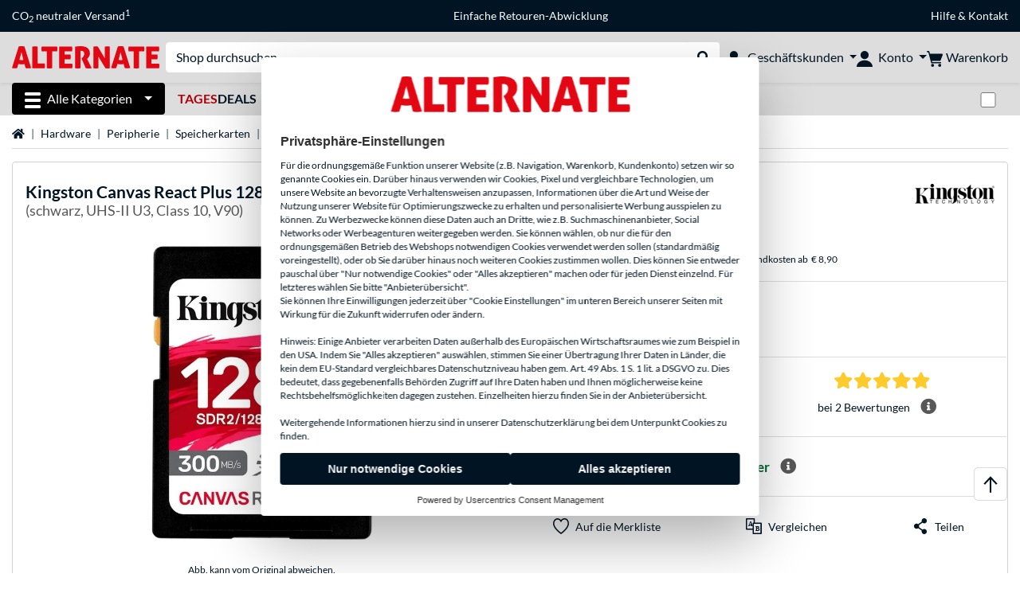

--- FILE ---
content_type: text/html;charset=UTF-8
request_url: https://www.alternate.at/Kingston/Canvas-React-Plus-128-GB-SDXC-Speicherkarte/html/product/1838111
body_size: 21801
content:
<!DOCTYPE html>
<html lang="de-AT" prefix="og: https://ogp.me/ns#" xmlns="http://www.w3.org/1999/xhtml"><head id="head">
      <title>Kingston Canvas React Plus 128 GB SDXC, Speicherkarte schwarz, UHS-II U3, Class 10, V90 </title>
      <meta charset="utf-8" />
        <link rel="canonical" href="https://www.alternate.at/Kingston/Canvas-React-Plus-128-GB-SDXC-Speicherkarte/html/product/1838111" />
      <link rel="alternate" href="https://www.alternate.de/Kingston/Canvas-React-Plus-128-GB-SDXC-Speicherkarte/html/product/1838111" hreflang="x-default" />
      <link rel="alternate" href="https://www.alternate.es/Kingston/128GB-Canvas-React-Plus-SDXC-UHS-II-300R-260W-U3-V90-for-Full-HD-4K-8K-Tarjeta-de-memoria/html/product/1838111" hreflang="es-ES" />
      <link rel="alternate" href="https://www.alternate.fr/Kingston/Canvas-React-Plus-128-Go-SDXC-Carte-mémoire/html/product/1838111" hreflang="fr-FR" />
      <link rel="alternate" href="https://www.alternate.at/Kingston/Canvas-React-Plus-128-GB-SDXC-Speicherkarte/html/product/1838111" hreflang="de-AT" />
      <link rel="alternate" href="https://www.alternate.it/Kingston/128GB-Canvas-React-Plus-SDXC-UHS-II-300R-260W-U3-V90-for-Full-HD-4K-8K-Scheda-di-memoria/html/product/1838111" hreflang="it-IT" />
      <link rel="alternate" href="https://www.alternate.de/Kingston/Canvas-React-Plus-128-GB-SDXC-Speicherkarte/html/product/1838111" hreflang="de-DE" />
      <link rel="alternate" href="https://www.alternate.lu/Kingston/Canvas-React-Plus-128-GB-SDXC-Speicherkarte/html/product/1838111" hreflang="de-LU" />
      <link rel="alternate" href="https://www.alternate.ch/Kingston/Canvas-React-Plus-128-GB-SDXC-Speicherkarte/html/product/1838111" hreflang="de-CH" />
      <link rel="alternate" href="https://www.alternate.dk/Kingston/128-GB-Canvas-React-Plus-SDXC-UHS-II-300R-260W-U3-V90-i-fuld-HD-4K-8K-Hukommelseskort/html/product/1838111" hreflang="da-DK" />
      <meta http-equiv="X-UA-Compatible" content="IE=edge" />
      <meta name="description" content="Die Canvas React Plus SD Karte von Kingston bietet leistungsstarke Geschwindigkeiten, die für die Arbeit mit professionellen Kameras gemäß Industri..." />
      <meta name="robots" content="all" />
      <meta name="author" content="Alternate GmbH" />
      <meta name="msapplication-TileImage" content="/resources/pix/mstile-144x144.png" />
      <meta name="viewport" content="width=device-width, initial-scale=1.0, maximum-scale=5" />
      <meta name="mobile-web-app-capable" content="yes" />
      <meta name="referrer" content="strict-origin-when-cross-origin" />

      <meta http-equiv="Accept-CH" content="Sec-CH-UA, Sec-CH-UA-Full-Version-List, Sec-CH-UA-Model, Sec-CH-UA-Platform, Sec-CH-UA-Platform-Version" />
      <meta http-equiv="Critical-CH" content="Sec-CH-UA, Sec-CH-UA-Full-Version-List, Sec-CH-UA-Model, Sec-CH-UA-Platform, Sec-CH-UA-Platform-Version" />
      <meta property="fb:app_id" content="966242223397117" />
        <meta property="og:title" content="Kingston Canvas React Plus 128 GB SDXC, Speicherkarte schwarz, UHS-II U3, Class 10, V90 " />
      <meta property="og:type" content="product" />
        <meta property="og:url" content="https://www.alternate.at/Kingston/Canvas-React-Plus-128-GB-SDXC-Speicherkarte/html/product/1838111" />
        <meta property="og:image" content="https://www.alternate.at/p/1200x630/1/1/Kingston_Canvas_React_Plus_128_GB_SDXC__Speicherkarte@@1838111_1.jpg" />
        <meta property="og:image:type" content="image/jpeg" />
        <meta property="og:image:height" content="630" />
        <meta property="og:image:width" content="1200" />
        <meta property="og:image:alt" content="Kingston Canvas React Plus 128 GB SDXC, Speicherkarte schwarz, UHS-II U3, Class 10, V90" />
        <meta property="og:image" content="https://www.alternate.at/p/1200x630/1/1/Kingston_Canvas_React_Plus_128_GB_SDXC__Speicherkarte@@1838111.jpg" />
        <meta property="og:image:type" content="image/jpeg" />
        <meta property="og:image:height" content="630" />
        <meta property="og:image:width" content="1200" />
        <meta property="og:image:alt" content="Kingston Canvas React Plus 128 GB SDXC, Speicherkarte schwarz, UHS-II U3, Class 10, V90" />
      <meta property="og:description" content="Die Canvas React Plus SD Karte von Kingston bietet leistungsstarke Geschwindigkeiten, die für die Arbeit mit professionellen Kameras gemäß Industri..." />
      <meta property="og:locale" content="de_AT" />
      <meta property="og:site_name" content="ALTERNATE" />
      <script type="application/ld+json">
        [
  {
    "@context": "https://www.schema.org",
    "@type": "Product",
    "name": "Canvas React Plus 128 GB SDXC, Speicherkarte",
    "description": "Die Canvas React Plus SD Karte von Kingston bietet leistungsstarke Geschwindigkeiten, die für die Arbeit mit professionellen Kameras gemäß Industrie-Standard für Kreative entwickelt wurden, die 4K/8K-Videos und hochauflösende Fotos aufnehmen. Die Canvas React Plus SD wurde nach den UHS-II-Standards und den Top-Geschwindigkeitsklassen U3 und V90 entwickelt und ermöglicht Aufnahmen im Burst-Mode mit einer Aufnahmegeschwindigkeit von bis zu 260 MB/s. Mit ihr lässt man die eigene Kreativität frei fließen, ohne niedrige Geschwindigkeiten und Bildaussetzer erleben zu müssen, und maximiert damit Workflow und Effizienz. Mit Übertragungsgeschwindigkeiten von bis zu 300 MB/s verbessert man den Postproduktionsprozess und bewältigt mühelos hohe Arbeitslasten, während man gleichzeitig Kinoqualität in hoher Auflösung einfängt.",
    "brand": {
      "@type": "Brand",
      "name": "Kingston"
    },
    "category": "Speicherkarte",
    "image": "https://www.alternate.at/p/600x600/1/1/Kingston_Canvas_React_Plus_128_GB_SDXC__Speicherkarte@@1838111_1.jpg",
    "sku": 1838111,
    "gtin8": "0740617301960",
    "offers": {
      "@type": "Offer",
      "url": "https://www.alternate.at/Kingston/Canvas-React-Plus-128-GB-SDXC-Speicherkarte/html/product/1838111",
      "priceCurrency": "EUR",
      "price": "135.9",
      "itemCondition": "NewCondition",
      "availability": "InStock",
      "name": "Canvas React Plus 128 GB SDXC, Speicherkarte",
      "seller": {
        "@type": "Organization",
        "name": "ALTERNATE GmbH"
      },
      "hasMerchantReturnPolicy": {
        "@type": "MerchantReturnPolicy",
        "applicableCountry": "AT",
        "returnPolicyCategory": "https://schema.org/MerchantReturnFiniteReturnWindow",
        "merchantReturnDays": 30,
        "returnMethod": "https://schema.org/ReturnByMail"
      },
      "shippingDetails": {
        "@type": "OfferShippingDetails",
        "deliveryTime": {
          "@type": "ShippingDeliveryTime",
          "handlingTime": {
            "@Type": "QuantitativeValue",
            "minValue": 0,
            "maxValue": 0,
            "unitCode": "DAY"
          },
          "transitTime": {
            "@Type": "QuantitativeValue",
            "minValue": 1,
            "maxValue": 2,
            "unitCode": "DAY"
          }
        },
        "shippingDestination": {
          "@type": "DefinedRegion",
          "addressCountry": "DE"
        },
        "shippingRate": {
          "@type": "MonetaryAmount",
          "currency": "EUR",
          "value": 8.9
        }
      }
    },
    "hasEnergyConsumptionDetails": {
      "@type": "EnergyConsumptionDetails"
    },
    "aggregateRating": {
      "@type": "AggregateRating",
      "ratingValue": 5.0,
      "bestRating": 5,
      "ratingCount": 2,
      "itemReviewed": {
        "@type": "Thing",
        "name": "Canvas React Plus 128 GB SDXC, Speicherkarte"
      }
    },
    "logo": "https://logos.tlecdn.net/100x30/m_234_kingston_7.png",
    "mpn": "SDR2/128GB",
    "review": [
      {
        "@type": "Review",
        "dateCreated": "2025-10-24",
        "reviewBody": "Für meine neue Canon EOS R50, funktioniert, auch Videos werden ruckelfrei gespeichert.",
        "author": {
          "@type": "Person",
          "Name": "ds-2020"
        },
        "reviewRating": {
          "@type": "Rating",
          "ratingValue": 5,
          "worstRating": "1",
          "bestRating": "5"
        },
        "positiveNotes": {
          "@type": "ItemList",
          "itemListElement": {
            "@type": "ListItem",
            "position": "1",
            "name": "+"
          }
        },
        "negativeNotes": {
          "@type": "ItemList",
          "itemListElement": {
            "@type": "ListItem",
            "position": "1",
            "name": "-"
          }
        }
      },
      {
        "@type": "Review",
        "dateCreated": "2022-12-13",
        "reviewBody": "Ich bin zu frieden. Auch wenn ich nicht im Kopf hatte das ich natürlich auch ein Spezielles, endsprechendes Kartenlesegerät für den Transport in voller Geschwindigkeit benötige. Da ja über den Kamera zugriff per Kabel selbst bei meiner Sony ohne Software über den PC kein Löschen möglich ist, ist ein geeignetes Kartenlesegerät meine nächste Anschaffung. In meiner Sony Alpha 7 III 24MP (Dual Slot, Einer Schnell und der andere nicht ganz so schnell^^) machen die 128GiB und die 64GiB sich bisher sehr gut. Bei bisher etwa 2000 Auslösungen. RAW auf 128Gib und .jpg auf die 64Gib. Landschaft/Milchstraße, Sterne, Altägliche Schnapschüsse und kurze Serienaufnahmen. Timelaps etc mache ich nicht, sollen aber wohl gut Funktionieren und grade dabei sind hohe Schreibgeschwindigkeiten ja nötig. Hiermit lassen sich jetzt auch 4K 100p Aufnahmen smooth machen, nicht so mit meiner vorherigen 90MB/s",
        "author": {
          "@type": "Person",
          "Name": "LastManStanding"
        },
        "reviewRating": {
          "@type": "Rating",
          "ratingValue": 5,
          "worstRating": "1",
          "bestRating": "5"
        },
        "positiveNotes": {
          "@type": "ItemList",
          "itemListElement": {
            "@type": "ListItem",
            "position": "1",
            "name": "+"
          }
        },
        "negativeNotes": {
          "@type": "ItemList",
          "itemListElement": {
            "@type": "ListItem",
            "position": "1",
            "name": "-"
          }
        }
      }
    ]
  },
  {
    "@context": "https://www.schema.org",
    "@type": "BreadcrumbList",
    "itemListElement": [
      {
        "@type": "ListItem",
        "position": 0,
        "item": {
          "@id": "https://www.alternate.at/",
          "name": "Startseite"
        }
      },
      {
        "@type": "ListItem",
        "position": 1,
        "item": {
          "@id": "https://www.alternate.at/Hardware",
          "name": "Hardware"
        }
      },
      {
        "@type": "ListItem",
        "position": 2,
        "item": {
          "@id": "https://www.alternate.at/Hardware/Peripherie",
          "name": "Peripherie"
        }
      },
      {
        "@type": "ListItem",
        "position": 3,
        "item": {
          "@id": "https://www.alternate.at/Speicherkarten",
          "name": "Speicherkarten"
        }
      },
      {
        "@type": "ListItem",
        "position": 4,
        "item": {
          "@id": "https://www.alternate.at/Speicherkarten/SD-Karten",
          "name": "SD-Karten"
        }
      },
      {
        "@type": "ListItem",
        "position": 5,
        "item": {
          "name": "Kingston Canvas React Plus 128 GB SDXC, Speicherkarte"
        }
      }
    ]
  }
]
      </script>

      <link rel="apple-touch-icon" sizes="180x180" href="/resources/pix/apple-touch-icon.png" />
      <link rel="icon" type="image/png" href="/resources/pix/favicon.png" sizes="32x32" />
        <link rel="preload" href="/mobile/resources/fonts/lato/S6uyw4BMUTPHjx4wXg.woff2" as="font" type="font/woff2" crossorigin="anonymous" />
        <link rel="preload" href="/mobile/resources/fonts/lato/S6u9w4BMUTPHh6UVSwiPGQ.woff2" as="font" type="font/woff2" crossorigin="anonymous" />
        <link rel="preload" href="/mobile/resources/fonts/lato/S6u9w4BMUTPHh50XSwiPGQ.woff2" as="font" type="font/woff2" crossorigin="anonymous" />
        <link rel="preload" href="/mobile/resources/fonts/fontawesome/fa-solid-900.woff2" as="font" type="font/woff2" crossorigin="anonymous" />
        <link rel="preload" href="/mobile/resources/css/style.min.css?v=02d7c9f3" as="style" />
        <link rel="stylesheet" href="/mobile/resources/css/style.min.css?v=02d7c9f3" type="text/css" />
        <link rel="preload" href="https://web.cmp.usercentrics.eu/ui/loader.js" as="script" />
        <link rel="preconnect" href="https://v1.api.service.cmp.usercentrics.eu" />
        <script id="usercentrics-cmp" src="https://web.cmp.usercentrics.eu/ui/loader.js" data-language="de" data-settings-id="oGD81NPte" async="async" type="4ac5e69ae1ce6648c20a3dcf-text/javascript"></script>
      <link rel="dns-prefetch" href="https://tlecdn.net" />
      <script type="4ac5e69ae1ce6648c20a3dcf-text/javascript">
        var global = {
          getPreferredTheme: () => {
            const storedTheme = localStorage.getItem('theme');
            return storedTheme ? storedTheme : window.matchMedia('(prefers-color-scheme: dark)').matches ? 'dark' : 'light';
          },
          setTheme: (wantedTheme) => {
            const theme = wantedTheme === 'auto' ? (window.matchMedia('(prefers-color-scheme: dark)').matches ? 'dark' : 'light') : wantedTheme;
            document.documentElement.setAttribute('data-bs-theme', theme);
            localStorage.setItem('theme', theme);
          },
          newSession: true,
          onFunction: (fnName) => new Promise((resolve,reject) => {
            const start = Date.now(), iv = setInterval(() => {
              if (window[fnName]) {
                clearInterval(iv);
                resolve(window[fnName]);
              } else if (Date.now() - start > 10000) {
                clearInterval(iv);
                reject(new Error("Timeout"));
              }
            },40);
          }),
          onFaces: () => global.onFunction('faces'),
          i18n:{"CarouselControl":"Karussellsteuerung","Carousel":"Karussell","CarouselGoToSlide":"Gehe zu Folie {{index}}","CarouselNextSlide":"Nächste Folie","CarouselPreviousSlide":"Vorherige Folie","CarouselSlide":"Folie"}
        };
        global.setTheme(global.getPreferredTheme());
        var mojarra={l:(args)=>{if(typeof args==='function')global.onFaces().then(()=>args());}};
      </script>
        <script type="4ac5e69ae1ce6648c20a3dcf-text/javascript">window.starfishTrackingURL = "https://click.alternate.de/track/13";</script>
        <script src="/mobile/resources/js/script.min.js?v=02d7c9f3" defer="defer" type="4ac5e69ae1ce6648c20a3dcf-text/javascript"></script>
      <link rel="preload" href="/mobile/jakarta.faces.resource/faces.js.xhtml?ln=jakarta.faces" as="script" /><script src="/mobile/jakarta.faces.resource/faces.js.xhtml?ln=jakarta.faces" async="async" type="4ac5e69ae1ce6648c20a3dcf-text/javascript"></script>
        <script type="text/plain" src="https://rs.epoq.de/web-api/epoqgo.js" defer="defer" data-usercentrics="epoq"></script></head><body id="mainContent" class="  mainTree7">
        <section id="headerbanner-placeholder-container" aria-label="Nützliche Links"><div class="container d-none d-md-block">
  <div class="headerbanner">
    <div class="marquee">
      <!-- Link 1 -->
      <a class="headerbanner-link" href="/EMAS/CO2-neutraler-Versand">CO<sub>2</sub> neutraler Versand<sup>1</sup></a>
      <!-- Link 2 -->
      <!-- Link 3 -->
      <a class="headerbanner-link" href="/retourFormular.xhtml">Einfache Retouren-Abwicklung</a>
      <!-- Link 4 -->
      <div class="headerbanner-link ">
        <a href="/HILFE">Hilfe</a> &amp; <a href="/contact.xhtml">Kontakt</a>
      </div>
    </div>
  </div>
</div>
<div class="container d-md-none">
  <div class="carousel-inner">
    <div class="carousel slide" data-bs-ride="carousel">
      <!-- Link 1 -->
      <div class="carousel-item active" data-bs-interval="10000">
        <a class="headerbanner-link" href="/EMAS/CO2-neutraler-Versand">CO<sub>2</sub> neutraler Versand<sup>1</sup></a>
      </div>
      <!-- Link 2 -->
      <!-- Link 3 -->
      <div class="carousel-item" data-bs-interval="10000">
        <a class="headerbanner-link" href="/retourFormular.xhtml">Einfache Retouren-Abwicklung</a>
      </div>
      <!-- Link 4 -->
      <div class="carousel-item" data-bs-interval="10000">
        <div class="headerbanner-link">
	  <a href="/HILFE">Hilfe</a> &amp; <a href="/contact.xhtml">Kontakt</a>
	</div>
      </div>
    </div>
  </div>
</div>
        </section><div id="cmp-uc-shadow">         <template shadowrootmode="open">           <style>             ::-webkit-scrollbar {               background: 0 0;               width: 8px;             }             ::-webkit-scrollbar-thumb {               background: #acacac;               -webkit-border-radius: 1ex;             }             * {               box-sizing: border-box;               direction: ltr;             }             #cmp-uc-placeholder {               z-index: 2147483646;               width: 100%;               max-width: 625px;               position: fixed;               top: 50%;               left: 50%;               transform: translate(-50%,-50%);               font-family: BlinkMacSystemFont,-apple-system,Segoe UI,Roboto,Oxygen-Sans,Ubuntu,Cantarell,Fira Sans,Droid Sans,Helvetica Neue,Helvetica,Arial,sans-serif,Arial,sans-serif;               display: none;             }             #cmp-uc-placeholder-wrapper {               background-color: #fff;               border-radius: 4px;               font-size: 14px;               color: #303030;               outline: 0;               flex-flow: column;               width: 100%;               max-height: 80vh;               display: flex;               overflow: hidden;               box-shadow: 0 32px 68px rgba(0,0,0,.3);             }             main#cmp-uc-placeholder-header {               font-size: 1em;               line-height: 1.25;               overflow-y: auto;             }             main#cmp-uc-placeholder-header header {               padding: 24px 24px 0 24px;             }             #cmp-uc-head-image {               margin: 0 auto 24px auto;               object-fit: contain;               object-position: left 0;               max-width: 300px;               height: 48px;               max-height: 48px;               display: block;             }             #cmp-uc-privacy-title {               line-height: 1.25;               color:#303030;               margin-bottom: 12px;               font-size: 1.125em;               font-weight: 700;               line-height: 1.25;             }             #cmp-uc-privacy-text span {               font-family: Lato, Arial, "Liberation Sans", sans-serif;               font-size: 12px;               line-height: 15px;               color: rgb(0, 20, 36);             }             #cmp-uc-links {               margin-top: 16px;               font-size: 0.875em;             }             #cmp-uc-links a {               color:#303030;               cursor: pointer;               font-size: 1em;               line-height: 1.25;             }             #cmp-uc-links a+a {               margin-left: 12px;             }             #cmp-uc-footer {               padding:12px 24px;             }             #cmp-uc-buttons .uc-cmp-button-row {               grid-column-gap: 16px;               justify-content: center;               align-items: stretch;               display: flex;             }             #cmp-uc-buttons .uc-cmp-button-row button {               flex-grow: 1;               flex-basis: 0;               border: none;               background-color: #001424;               border-radius: 4px;               padding: 12px 16px;               text-align: center;               font-family: Arial;               font-size: inherit;               font-weight: 700;             }             #cmp-uc-poweredBy {               display: flex;               justify-content: center;               margin-top: 12px;               color:#303030;               font-size: 0.75em;             }             #cmp-uc-placeholder-wrapper a {               color: #303030;               text-decoration: none;             }             #cmp-uc-placeholder-wrapper a:hover {               text-decoration: underline;             }             @media (max-width:768px) and (orientation:portrait){               #cmp-uc-placeholder {                 top: unset;                 transform: unset;                 max-width: unset;                 border-bottom-left-radius: 0;                 border-bottom-right-radius: 0;                 width: 100%;                 bottom: 0;                 left: 0;               }               #cmp-uc-placeholder-wrapper {                 max-width: unset;               }               main#cmp-uc-placeholder-header header {                 padding: 12px 12px 0 12px;               }               #cmp-uc-head-image {                 margin-bottom: 12px;               }               #cmp-uc-privacy-title {                 margin-bottom: 6px;               }               #cmp-uc-links {                 margin-top: 8px;               }               #cmp-uc-links a+a {                 margin-left: 6px;               }               #cmp-uc-footer {                 margin-top: 6px;                 display: flex;                 flex-flow: wrap;                 padding: 6px 12px;               }               #cmp-uc-buttons {                 display: block;                 flex: 2 auto;                 height: auto;               }               #cmp-uc-buttons .uc-cmp-button-row {                 grid-column-gap: 8px;                 align-items: stretch;                 display: flex;                 margin: 0px;                 flex-direction: column;                 flex-direction: column-reverse;               }               #cmp-uc-buttons .uc-cmp-button-row button {                 padding: 8px;               }               #cmp-uc-buttons .uc-cmp-button-row button:nth-child(1) {                 margin-top: 4px;               }               #cmp-uc-buttons .uc-cmp-button-row button:nth-child(2) {                 margin-top: 0px;               }               #cmp-uc-poweredBy {                 display: block;                 text-align: center;                 margin: 10px 0;                 width: 100%;               }             }           </style>            <div id="cmp-uc-placeholder">             <div id="cmp-uc-placeholder-wrapper">               <main id="cmp-uc-placeholder-header">                 <header>                   <img id="cmp-uc-head-image" src="/mobile/javax.faces.resource/pix/headerlogo/alt.png.xhtml" aria-hidden="true" alt="" width="300" height="48">                   <div class="cmp-uc-description">                     <div id="cmp-uc-privacy-title">Privatsphäre-Einstellungen</div>                     <div id="cmp-uc-privacy-text">                       <span>                         Für die ordnungsgemäße Funktion unserer Website (z.B. Navigation, Warenkorb, Kundenkonto) setzen wir so genannte Cookies ein. Darüber hinaus verwenden wir Cookies, Pixel und vergleichbare Technologien, um unsere Website an bevorzugte Verhaltensweisen anzupassen, Informationen über die Art und Weise der Nutzung unserer Website für Optimierungszwecke zu erhalten und personalisierte Werbung ausspielen zu können. Zu Werbezwecke können diese Daten auch an Dritte, wie z.B. Suchmaschinenanbieter, Social Networks oder Werbeagenturen weitergegeben werden. Sie können wählen, ob nur die für den ordnungsgemäßen Betrieb des Webshops notwendigen Cookies verwendet werden sollen (standardmäßig voreingestellt), oder ob Sie darüber hinaus noch weiteren Cookies zustimmen wollen. Dies können Sie entweder pauschal über "Nur notwendige Cookies" oder "Alles akzeptieren" machen oder für jeden Dienst einzelnd. Für letzteres wählen Sie bitte "Anbieterübersicht".                       </span>                       <br>                       <span>                         Sie können Ihre Einwilligungen jederzeit über "Cookie Einstellungen" im unteren Bereich unserer Seiten mit Wirkung für die Zukunft widerrufen oder ändern.                       </span>                       <br>                       <br>                       <span>                         Hinweis: Einige Anbieter verarbeiten Daten außerhalb des Europäischen Wirtschaftsraumes wie zum Beispiel in den USA. Indem Sie "Alles akzeptieren" auswählen, stimmen Sie einer Übertragung Ihrer Daten in Länder, die kein dem EU-Standard vergleichbares Datenschutzniveau haben gem. Art. 49 Abs. 1 S. 1 lit. a DSGVO zu. Dies bedeutet, dass gegebenenfalls Behörden Zugriff auf Ihre Daten haben und Ihnen möglicherweise keine Rechtsbehelfsmöglichkeiten dagegen zustehen. Einzelheiten hierzu finden Sie in der Anbieterübersicht.                       </span>                       <br>                       <br>                       <span>                         Weitergehende Informationen hierzu sind in unserer Datenschutzerklärung bei dem Unterpunkt Cookies zu finden.                       </span>                     </div>                   </div>                   <div id="cmp-uc-links">                     <a tabindex="0" href="/HILFE/ALTERNATE/Datenschutz" aria-label="Öffnen Datenschutzerklärung" id="privacyPolicy" target="_blank" rel="noopener" data-action="link" data-action-type="privacyPolicy">                       Datenschutzerklärung                     </a>                     <a tabindex="0" href="/HILFE/ALTERNATE/Impressum" aria-label="Öffnen Impressum" id="imprint" target="_blank" rel="noopener" data-action="link" data-action-type="imprint">                       Impressum                     </a>                     <a role="button" tabindex="0" aria-label="Anbieterübersicht" id="uc-more-link" data-action="consent" data-action-type="more">                       <!--Anbieterübersicht--> ...                     </a>                   </div>                 </header>               </main>               <footer id="cmp-uc-footer" tabindex="0">                 <div id="cmp-uc-buttons">                   <div class="uc-cmp-button-row">                     <button data-action="consent" data-action-type="deny" class="deny uc-deny-button" id="deny" aria-label="Nur notwendige Cookies" tabindex="0" disabled="disabled">                       Nur notwendige Cookies                     </button>                     <button data-action="consent" data-action-type="accept" class="accept uc-accept-button" id="accept" aria-label="Alles akzeptieren" tabindex="0" disabled="disabled">                       Alles akzeptieren                     </button>                   </div>                 </div>                 <div id="cmp-uc-poweredBy">                   <span>                     Powered by <a href="https://usercentrics.com/de/consent-management-platform-powered-by-usercentrics/" target="_blank" rel="noopener nofollow" tabindex="0">Usercentrics Consent Management</a>                   </span>                 </div>               </footer>             </div>           </div>         </template>         <script type="4ac5e69ae1ce6648c20a3dcf-text/javascript">           try {             const placeholder = document.querySelector('#cmp-uc-shadow').shadowRoot.childNodes[3];             if (placeholder) {               if (window.__ucCmp) {                 window.__ucCmp.isInitialized().then(initialized => {                   if (initialized) {                     window.__ucCmp.isConsentRequired().then(consentRequired => {                       if (!consentRequired) {                         placeholder.remove();                       }                     });                   }                 }); const interactionDone = localStorage.getItem('cmp-uc-interaction-done');               if (interactionDone) {                 placeholder.remove();               } else {                 placeholder.style.display = 'block';               }               window.addEventListener('UC_CONSENT', function (e) {                 if (event.detail.consent.type === 'EXPLICIT') {                   placeholder.remove();                   localStorage.setItem('cmp-uc-interaction-done', true);                 }               });             }           }    } catch (err) {             console.log('err', err);           }         </script>       </div>

      <div id="header-intersection"></div><div id="header_container" class="sticky-top">

    <header class="mb-1" id="header">
      <noscript class="container-fluid p-0">
        <div class="alert mb-0 alert-danger text-center" role="alert">JavaScript ist nicht aktiviert!<br>Um die Seite nutzen zu können, müssen Sie JavaScript in Ihrem Browser aktivieren.
        </div>
      </noscript>
      <div class="header-top shadow-sm">
        <div class="container">
          <div class="navbar">
            <div class="navbar-nav flex-grow-1 flex-row flex-nowrap align-items-center gap-3" id="main-head">
              
              <button id="burger-md" type="button" class="d-flex d-lg-none btn btn-link p-1 icon-click-size" data-bs-toggle="offcanvas" data-bs-target="#navigation" aria-owns="navigation" aria-controls="navigation" aria-expanded="false" aria-label="Alle Kategorien">
                <img src="/mobile/jakarta.faces.resource/icons/burger_b.svg.xhtml?ln=pix" class="invert" alt="Alle Kategorien" width="20" height="20" aria-hidden="true" />
              </button>
              
              <div id="company-logo"><a href="/" class="navbar-brand alternate" aria-label="Startseite ALTERNATE">
                  <img class="header-logo colormode-img w-auto" width="859" height="130" src="/mobile/jakarta.faces.resource/pix/headerlogo/alt.svg.xhtml" alt="ALTERNATE" /></a>
              </div>
              <div class="d-none d-md-flex w-100 flex-column" id="searchbar-md">
    <form method="get" action="/listing.xhtml" class="mx-2 searchbar" enctype="application/x-www-form-urlencoded" autocomplete="off" name="search_word_inc" accept-charset="utf-8" role="search">
      <label class="visually-hidden" for="search-input-d">Suche</label>
      <div class="input-group borderless">
        <input type="search" id="search-input-d" name="q" class="form-control" placeholder="Shop durchsuchen..." />
        <button class="input-group-text border-0 m-0">
          <em class="fas fa-search" aria-hidden="true"></em>
          <span class="visually-hidden">Suche durchführen</span>
        </button>
      </div>
    </form>
              </div>
                
                <div class="d-none d-lg-block nav-item dropdown" id="b2b-nav">
                  <div class="dropdown-arrow"></div>
                  <button type="button" class="nav-link dropdown-toggle text-center" data-bs-toggle="dropdown" aria-haspopup="true" aria-expanded="false">
                    <img src="/mobile/jakarta.faces.resource/icons/Profile-new_Business.svg.xhtml?ln=pix" class="invert" alt="Geschäftskunden" width="20" height="20" aria-hidden="true" />
                    <span class="ml-1 text-nowrap">Geschäftskunden</span>
                  </button>
                  <div class="dropdown-menu dropdown-menu-end shadow">
                    <div class="font-big font-weight-bold px-3 mb-2">
                      Ihre Vorteile als ALTERNATE Geschäftskunde:
                    </div>
                        <div class="d-flex">
                          <div class="px-3 border-right">
                            <ul>
                              <li>Persönlich erreichbare Ansprechpartner</li>
                              <li>Individuelle Angebots- und Projektpreise</li>
                              <li>Angebotserstellung für Firmen, Behörden und Öffentliche Einrichtungen</li>
                                <li>Beratung zu maßgeschneiderten Komplett-PC Projekten</li>
                              <li>Kein Mindestbestellwert</li>
                              <li>Netto-Rechnungsstellung mit ausgewiesener Umsatzsteuer</li>
                            </ul>
                          </div>
                          <div class="d-flex flex-column justify-content-around px-3">
                            <ul>
                              <li>Flexibler Kauf auf Rechnung (nach positiver Bonitätsprüfung)</li>
                                <li>Weitere alternative Zahlungsmöglichkeiten z.B. SEPA-Lastschrift oder Leasing</li>
                                <li>Telefonische Beratung und Bestellung:
                                  <br />
                                  <span class="fw-bold">(+49) 6403 90 50 3700 43</span>
                                </li>
                            </ul>
                            <div class="d-grid">
                              <button data-bs-toggle="modal" data-bs-target="#homepage-redirect" class="btn btn-primary">Zum B2B-Shop</button>
                            </div>
                          </div>
                        </div>
                  </div>
                </div>
              
              <div class="nav-item dropdown text-center">
                <div class="dropdown-arrow"></div>
                <button type="button" class="nav-link dropdown-toggle text-center" data-bs-toggle="dropdown" aria-label="Konto" aria-haspopup="true" aria-expanded="false">
                  <img src="/mobile/jakarta.faces.resource/icons/Profile-new.svg.xhtml?ln=pix" class="invert" alt="Konto" width="20" height="20" aria-hidden="true" />
                  <span class="ml-1 d-none d-lg-inline text-nowrap">Konto</span>
                </button>
                <ul class="dropdown-menu dropdown-menu-end shadow">
                    <li class="d-grid dropdown-item-text" id="dropdown-greeting"><a href="/login.xhtml" class="btn btn-primary mt-1">Anmelden</a>
                    </li>
                    <li class="dropdown-divider"></li>
                    <li><a href="/customerAccountRegistration.xhtml" class="dropdown-item">Kundenkonto erstellen</a>
                    </li>
                    <li class="dropdown-divider"></li>
          <li>
            <a class="dropdown-item" href="/Mein-Konto">
              Mein Konto
            </a>
          </li>
            <li>
              <a class="dropdown-item" href="/Mein-Konto/Bestellungen">Bestellungen</a>
            </li>
            <li>
              <a class="dropdown-item" href="/Mein-Konto/Merkliste">Merkliste</a>
            </li>
            <li>
              <a class="dropdown-item" href="/Mein-Konto/Produktvergleich">Produktvergleich</a>
            </li>
            <li>
              <a class="dropdown-item" href="/Mein-Konto/Zuletzt-angesehen">Zuletzt angesehen</a>
            </li>
                    <li class="d-flex justify-content-around py-0">
                      <button type="button" class="btn btn-link theme-switch px-4" data-theme="light" aria-label="Wechsle zum hellen Farbmodus">
                        <em class="fa fa-sun" aria-hidden="true"></em>
                      </button>
                      <button type="button" class="btn btn-link theme-switch px-4" data-theme="dark" aria-label="Wechsle zum dunklen Farbmodus">
                        <em class="fa fa-moon" aria-hidden="true"></em>
                      </button>
                    </li>
                </ul>
              </div><div id="tle-header:header-cart-count">
                <a class="nav-link d-inline-flex flex-row w-100 justify-content-center" aria-label="Warenkorb" href="/cart.xhtml">
                  <span class="position-relative"><img src="/mobile/jakarta.faces.resource/icons/Warenkorb-black.svg.xhtml?ln=pix" alt="" height="20" width="20" class="invert" />
                    <span id="cart-count" class="d-none">0</span>
                  </span>
                  <span class="d-none d-lg-inline text-nowrap ml-1">Warenkorb</span>
                </a></div>
            </div>
          </div>
        </div>
      </div>
      
      <div class="container d-none d-lg-block">
        <nav class="d-flex" id="subtabber-nav" aria-label="Haupt">
          <ul class="nav nav-pills">
            <li class="nav-item" id="all-categories">
              <button type="button" class="btn btn-link nav-link dropdown-toggle active btn-season" data-bs-toggle="offcanvas" data-bs-target="#navigation" aria-owns="navigation" aria-controls="navigation" aria-expanded="false">
                <img src="/mobile/jakarta.faces.resource/icons/burger_wh.svg.xhtml?ln=pix" alt="" width="20" height="20" aria-hidden="true" /><span class="mx-2">Alle Kategorien</span>
              </button>
            </li>
              <li class="nav-item">
                <a class="nav-link font-weight-bold text-uppercase " href="/TagesDeals" aria-label="TagesDeals"><span class="text-red">Tages</span>Deals
                </a>
              </li>
              <li class="nav-item">
                <a class="nav-link font-weight-bold text-uppercase " href="/Refurbished" aria-label="Refurbished">Refurbished
                </a>
              </li>
              <li class="nav-item">
                <a class="nav-link font-weight-bold text-uppercase " href="/Outlet" aria-label="Outlet">Outlet
                </a>
              </li>
              <li class="nav-item">
                <a class="nav-link font-weight-bold text-uppercase " href="/Angebote" aria-label="Angebote">Angebote
                </a>
              </li>
              <li class="nav-item">
                <a class="nav-link font-weight-bold text-uppercase " href="/PC-Konfigurator" aria-label="PC-Konfigurator">PC-Konfigurator
                </a>
              </li>
          </ul>
          <span class="navbar-text" id="toggle-container">
              <span class="form-check form-switch mx-1">
                <label class="visually-hidden" for="theme-toggle">Zwischen hellem und dunklem Farbmodus wechseln</label>
                <input class="form-check-input" type="checkbox" role="switch" id="theme-toggle" />
              </span>
          </span>
        </nav>
      </div>
      
      <div class="container">
        <div class="row collapse d-md-none show" id="collapse-searchbar">
    <form method="get" action="/listing.xhtml" class="py-2 searchbar" enctype="application/x-www-form-urlencoded" autocomplete="off" name="search_word_inc" accept-charset="utf-8" role="search">
      <label class="visually-hidden" for="search-input-m">Suche</label>
      <div class="input-group borderless">
        <input type="search" id="search-input-m" name="q" class="form-control" placeholder="Shop durchsuchen..." />
        <button class="input-group-text border-0 m-0">
          <em class="fas fa-search" aria-hidden="true"></em>
          <span class="visually-hidden">Suche durchführen</span>
        </button>
      </div>
    </form>
        </div>
      </div>
    </header>
      <div class="modal fade" id="homepage-redirect" tabindex="-1" aria-labelledby="homepage-redirect-label" aria-hidden="true">
        <div class="modal-dialog modal-sm modal-dialog-centered">
          <div class="modal-content">
            <div id="homepage-redirect-label" class="d-none">Fortfahren?</div>
            <div class="modal-body">Sie werden jetzt zu unserem Shop für Geschäftskunden weitergeleitet. Bitte beachten Sie, dass Ihr aktueller Warenkorb dabei nicht übernommen wird.
            </div>
            <div class="modal-footer">
              <button type="button" class="btn btn-outline-dark" data-bs-dismiss="modal">Zurück</button><a href="https://www.alternate-b2b.at/" class="btn btn-primary">Fortfahren</a>
            </div>
          </div>
        </div>
      </div></div>

      <div class="position-fixed darkener hideDarkener" id="darkener"></div>
      <div class="position-fixed darkener" id="modal-darkener"></div>

      <div class="container position-relative">

    <div class="skyscraper left position-absolute">
    </div>

    <div class="skyscraper right position-absolute">
    </div>
    <div class="offcanvas shadow" id="navigation" aria-label="Alle Kategorien">
      <nav class="offcanvas-body d-flex">

        <div id="navigation-overview" class="position-relative">
            <div id="navigation-tree-head" class="py-2 d-lg-none">
              <button type="button" class="btn btn-link text-uppercase step-back d-lg-none w-100 d-block text-left" data-tree-id="8591" data-step-back="true"> <strong>zurück</strong></button>
            </div>
              <div id="gotoCategory" class="d-lg-none">
                <a href="/Speicherkarten" class="d-block my-2 text-decoration-none font-weight-bold py-3 py-lg-1 px-3 border-bottom border-gray-lighter">
                  <span>Speicherkarten</span>
                </a>
              </div>

          <div id="navigation-tree">
              <a href="/TagesDeals" class=" d-none d-lg-block text-decoration-none font-weight-bold p-3 py-lg-1 border-bottom border-gray-lighter " data-tree-id="20245" data-leaf="true" aria-expanded="false" aria-haspopup="tree">
                TagesDeals
                
              </a>
              <a href="/Refurbished" class=" d-none d-lg-block text-decoration-none font-weight-bold p-3 py-lg-1 border-bottom border-gray-lighter " data-tree-id="35121" data-leaf="false" aria-expanded="false" aria-haspopup="tree">
                Refurbished
                
              </a>
              <a href="/Angebote" class=" d-none d-lg-block text-decoration-none font-weight-bold p-3 py-lg-1 border-bottom border-gray-lighter " data-tree-id="29836" data-leaf="true" aria-expanded="false" aria-haspopup="tree">
                Angebote
                
              </a>
              <a href="/Hardware" class=" d-none d-lg-block text-decoration-none font-weight-bold p-3 py-lg-1 border-bottom border-gray-lighter " data-tree-id="7" data-leaf="false" aria-expanded="false" aria-haspopup="tree">
                Hardware
                
              </a>
              <a href="/PC" class=" d-none d-lg-block text-decoration-none font-weight-bold p-3 py-lg-1 border-bottom border-gray-lighter " data-tree-id="14198" data-leaf="false" aria-expanded="false" aria-haspopup="tree">
                PC
                
              </a>
              <a href="/Notebook" class=" d-none d-lg-block text-decoration-none font-weight-bold p-3 py-lg-1 border-bottom border-gray-lighter " data-tree-id="8" data-leaf="false" aria-expanded="false" aria-haspopup="tree">
                Notebook
                
              </a>
              <a href="/Gaming" class=" d-none d-lg-block text-decoration-none font-weight-bold p-3 py-lg-1 border-bottom border-gray-lighter " data-tree-id="13" data-leaf="false" aria-expanded="false" aria-haspopup="tree">
                Gaming
                
              </a>
              <a href="/SimRacing" class=" d-none d-lg-block text-decoration-none font-weight-bold p-3 py-lg-1 border-bottom border-gray-lighter " data-tree-id="33480" data-leaf="false" aria-expanded="false" aria-haspopup="tree">
                SimRacing
                
                  <sup class="pl-1 pr-1 tabber-sup-badge-new tabber-sup-badge text-white bg-red">NEU</sup>
              </a>
              <a href="/TV-Audio" class=" d-none d-lg-block text-decoration-none font-weight-bold p-3 py-lg-1 border-bottom border-gray-lighter " data-tree-id="10" data-leaf="false" aria-expanded="false" aria-haspopup="tree">
                TV &amp; Audio
                
              </a>
              <a href="/Smartphone" class=" d-none d-lg-block text-decoration-none font-weight-bold p-3 py-lg-1 border-bottom border-gray-lighter " data-tree-id="15" data-leaf="false" aria-expanded="false" aria-haspopup="tree">
                Smartphone
                
              </a>
              <a href="/Apple" class=" d-none d-lg-block text-decoration-none font-weight-bold p-3 py-lg-1 border-bottom border-gray-lighter " data-tree-id="12" data-leaf="false" aria-expanded="false" aria-haspopup="tree">
                Apple
                
              </a>
              <a href="/Smart-Home" class=" d-none d-lg-block text-decoration-none font-weight-bold p-3 py-lg-1 border-bottom border-gray-lighter " data-tree-id="12174" data-leaf="false" aria-expanded="false" aria-haspopup="tree">
                Smart Home
                
              </a>
              <a href="/Photovoltaik" class=" d-none d-lg-block text-decoration-none font-weight-bold p-3 py-lg-1 border-bottom border-gray-lighter " data-tree-id="32858" data-leaf="false" aria-expanded="false" aria-haspopup="tree">
                Photovoltaik
                
              </a>
              <a href="/Haushalt" class=" d-none d-lg-block text-decoration-none font-weight-bold p-3 py-lg-1 border-bottom border-gray-lighter " data-tree-id="5304" data-leaf="false" aria-expanded="false" aria-haspopup="tree">
                Haushalt
                
              </a>
              <a href="/Elektroinstallation" class=" d-none d-lg-block text-decoration-none font-weight-bold p-3 py-lg-1 border-bottom border-gray-lighter " data-tree-id="36331" data-leaf="false" aria-expanded="false" aria-haspopup="tree">
                Elektroinstallation
                
              </a>
              <a href="/Spielzeug" class=" d-none d-lg-block text-decoration-none font-weight-bold p-3 py-lg-1 border-bottom border-gray-lighter " data-tree-id="13574" data-leaf="false" aria-expanded="false" aria-haspopup="tree">
                Spielzeug
                
              </a>
              <a href="/Werkzeug" class=" d-none d-lg-block text-decoration-none font-weight-bold p-3 py-lg-1 border-bottom border-gray-lighter " data-tree-id="15464" data-leaf="false" aria-expanded="false" aria-haspopup="tree">
                Werkzeug
                
              </a>
              <a href="/Garten" class=" d-none d-lg-block text-decoration-none font-weight-bold p-3 py-lg-1 border-bottom border-gray-lighter " data-tree-id="5306" data-leaf="false" aria-expanded="false" aria-haspopup="tree">
                Garten
                
              </a>
              <a href="/Grill" class=" d-none d-lg-block text-decoration-none font-weight-bold p-3 py-lg-1 border-bottom border-gray-lighter " data-tree-id="17566" data-leaf="false" aria-expanded="false" aria-haspopup="tree">
                Grill
                
              </a>
              <a href="/Outdoor" class=" d-none d-lg-block text-decoration-none font-weight-bold p-3 py-lg-1 border-bottom border-gray-lighter " data-tree-id="20328" data-leaf="false" aria-expanded="false" aria-haspopup="tree">
                Outdoor
                
              </a>
              <a href="/Outlet" class=" d-none d-lg-block text-decoration-none font-weight-bold p-3 py-lg-1  " data-tree-id="9157" data-leaf="false" aria-expanded="false" aria-haspopup="tree">
                Outlet
                
              </a>
              <a href="/Speicherkarten/Kartenlesegerät" class=" d-block d-lg-none text-decoration-none font-weight-bold p-3 py-lg-1 border-bottom border-gray-lighter " data-tree-id="8814" data-leaf="true" aria-expanded="false" aria-haspopup="tree">
                Kartenlesegerät
                
              </a>
              <a href="/Speicherkarten/CF-Karten" class=" d-block d-lg-none text-decoration-none font-weight-bold p-3 py-lg-1 border-bottom border-gray-lighter " data-tree-id="8805" data-leaf="true" aria-expanded="false" aria-haspopup="tree">
                CF-Karten
                
              </a>
              <a href="/Speicherkarten/MicroSD-Karten" class=" d-block d-lg-none text-decoration-none font-weight-bold p-3 py-lg-1 border-bottom border-gray-lighter " data-tree-id="21224" data-leaf="true" aria-expanded="false" aria-haspopup="tree">
                MicroSD-Karten
                
              </a>
              <a href="/Speicherkarten/SD-Karten" class="entry-active d-block d-lg-none text-decoration-none font-weight-bold p-3 py-lg-1 border-bottom border-gray-lighter " data-tree-id="8808" data-leaf="true" aria-expanded="false" aria-haspopup="tree">
                SD-Karten
                
              </a>
          </div>

        </div>
        <div id="navigation-content"></div>

      </nav>
    </div>
        <div class="suggest-layer-container position-fixed shadow" style="display: none;"></div>
        <main class="position-relative" id="content">

      <div id="details">
      <div class="row ">
        <div class="col-12 mb-3">
          <nav class="swiper swiper-common border-bottom" aria-label="breadcrumb" data-slides="auto" data-insufficient-left="true" data-space="0">
            <div class="swiper-wrapper breadcrumb">
              <div class="swiper-slide breadcrumb-item">
                <a href="/" title="Startseite">
                  <span class="visually-hidden">Startseite</span>
                  <em class="fas fa-home" aria-hidden="true"></em>
                </a>
              </div>
                <div class="swiper-slide breadcrumb-item " aria-current="false"><a href="/Hardware" rel="">
                    Hardware
                  </a>
                </div>
                <div class="swiper-slide breadcrumb-item " aria-current="false"><a href="/Hardware/Peripherie" rel="">
                    Peripherie
                  </a>
                </div>
                <div class="swiper-slide breadcrumb-item " aria-current="false"><a href="/Speicherkarten" rel="">
                    Speicherkarten
                  </a>
                </div>
                <div class="swiper-slide breadcrumb-item " aria-current="false"><a href="/Speicherkarten/SD-Karten" rel="">
                    SD-Karten
                  </a>
                </div>
                <div class="swiper-slide breadcrumb-item active" aria-current="page">Kingston Canvas React Plus 128 GB SDXC, Speicherkarte
                </div>
            </div>
          </nav>
        </div>
      </div>
        <div class="row mb-3">
          <div class="col-12">
            <div id="product-top" class="card p-3">
              <div class="row">

                <div class="col-12 eyecatcher-container mb-2">
                </div>

                <div class="col-12 my-0 d-flex justify-content-between">
                  <div class="product-name">
                    <h1>

                      <span>Kingston</span>

                      <span>Canvas React Plus 128 GB SDXC, Speicherkarte</span>
                        <small class="product-name-sub d-block font-weight-normal">(schwarz, UHS-II U3, Class 10, V90)</small>
                    </h1>
                  </div>

                  <a class="d-none d-md-block product-manufacturer-logo" href="/listing.xhtml?q=Kingston&amp;filterBrand=Kingston" title="Mehr von Kingston anzeigen"><img src="https://logos.tlecdn.net/100x30/m_234_kingston_7.png" alt="Kingston" height="30" width="100" class=" show-light" /><img src="https://logos.tlecdn.net/100x30/m_234_kingston_7_dark.png" alt="Kingston" height="30" width="100" class="show-dark " />
                  </a>
                </div>
              </div>

              <div class="row">
                <div class="col-12 col-md-6 text-center" id="product-top-left">
    <section class="product-image-media-carousel-container mt-3 position-relative" data-productid="1838111" aria-label="Medien Gallerie">

      <div class="product-image-media-big position-relative mb-3">
        <div class="swiper" role="group" aria-roledescription="Karussell">
          <div class="swiper-button-prev d-sm-none"></div>
          <div class="swiper-wrapper">
              <div class="swiper-slide text-center p-1" data-index="0">
                <button type="button" class="btn btn-link p-0 w-100">
                    <img src="/p/160x160/1/1/Kingston_Canvas_React_Plus_128_GB_SDXC__Speicherkarte@@1838111_1.jpg" srcset="/p/600x600/1/1/Kingston_Canvas_React_Plus_128_GB_SDXC__Speicherkarte@@1838111_1.jpg" loading="eager" fetchpriority="high" alt="Kingston Canvas React Plus 128 GB SDXC, Speicherkarte schwarz, UHS-II U3, Class 10, V90" class="cursor-magnify productPicture img-fluid img-sized" data-productid="1838111" data-bs-toggle="modal" data-bs-target="#product-image-media-modal-container-1838111" width="600" height="600" />
                </button>
              </div>
              <div class="swiper-slide text-center p-1" data-index="1">
                <button type="button" class="btn btn-link p-0 w-100">
                    <img src="/p/160x160/1/1/Kingston_Canvas_React_Plus_128_GB_SDXC__Speicherkarte@@1838111.jpg" srcset="/p/600x600/1/1/Kingston_Canvas_React_Plus_128_GB_SDXC__Speicherkarte@@1838111.jpg" loading="lazy" fetchpriority="low" alt="Kingston Canvas React Plus 128 GB SDXC, Speicherkarte schwarz, UHS-II U3, Class 10, V90" class="cursor-magnify productPicture img-fluid img-sized" data-productid="1838111" data-bs-toggle="modal" data-bs-target="#product-image-media-modal-container-1838111" width="600" height="600" />
                </button>
              </div>
          </div>
          <div class="swiper-button-next d-sm-none"></div>
        </div>
        <div class="product-image-badges d-flex align-items-end">
          <span class="pinned-award"></span>
        </div>
      </div>

      <div class="product-image-media-pics">
        <div class="text-center">
          <small>Abb. kann vom Original abweichen.</small>
        </div><div class="row justify-content-center flex-nowrap" role="group" aria-roledescription="Karussell">
          <div class="col-auto d-none d-sm-flex justify-content-center align-items-center position-relative">
            <div class="swiper-button-prev"></div>
          </div>
          <div class="col-10 col-sm-8 col-lg-8">
            <div class="swiper swiper-pre-init" data-slides="4" data-slides-xs="4" data-slides-sm="4" data-slides-md="5" data-slides-lg="5">
              <div class="swiper-wrapper">
                  <div class="swiper-slide d-flex align-items-center p-1">
                    <button class="btn btn-link border rounded overflow-hidden d-flex justify-content-center align-items-center p-0" type="button">
                      <img src="/p/160x160/1/1/Kingston_Canvas_React_Plus_128_GB_SDXC__Speicherkarte@@1838111_1.jpg" srcset="/p/160x160/1/1/Kingston_Canvas_React_Plus_128_GB_SDXC__Speicherkarte@@1838111_1.jpg" loading="lazy" alt="Kingston Canvas React Plus 128 GB SDXC, Speicherkarte schwarz, UHS-II U3, Class 10, V90" class="bg-white productPicture" width="60" height="60" />
                    </button>
                  </div>
                  <div class="swiper-slide d-flex align-items-center p-1">
                    <button class="btn btn-link border rounded overflow-hidden d-flex justify-content-center align-items-center p-0" type="button">
                      <img src="/p/160x160/1/1/Kingston_Canvas_React_Plus_128_GB_SDXC__Speicherkarte@@1838111.jpg" srcset="/p/160x160/1/1/Kingston_Canvas_React_Plus_128_GB_SDXC__Speicherkarte@@1838111.jpg" loading="lazy" alt="Kingston Canvas React Plus 128 GB SDXC, Speicherkarte schwarz, UHS-II U3, Class 10, V90" class="bg-white productPicture" width="60" height="60" />
                    </button>
                  </div>
              </div>
            </div>
          </div>
          <div class="col-auto d-none d-sm-flex justify-content-center align-items-center position-relative">
            <div class="swiper-button-next"></div>
          </div></div>

      </div>

    </section>


    <div id="product-image-media-modal-container-1838111" class="modal product-image-media-modal-container" data-productid="1838111" tabindex="-1" aria-labelledby="product-image-media-modal-container-1838111-label" aria-hidden="true">
      <div class="modal-dialog modal-fullscreen">
        <div class="modal-content">
          <div class="modal-header p-0 justify-content-between">
            <div class="slides-count ml-2" data-slides-count="$0 / $1"></div>
            <div id="product-image-media-modal-container-1838111-label" class="d-none">Medien Gallerie</div>
            <div>
              <button type="button" class="btn btn-zoom" title="zoom"><em class="fas fa-search-plus"></em></button>
              <button type="button" class="btn btn-fullscreen" title="fullscreen"><em class="fas fa-expand"></em></button>
              <button type="button" class="btn btn-close ml-2 mr-3" data-bs-dismiss="modal" aria-label="Schließen (Esc)"></button>
            </div>
          </div>
          <div class="modal-body p-0 overflow-hidden">
            <div class="product-image-media-big-modal">
              <div class="swiper" role="group" aria-roledescription="Karussell">
                <div class="swiper-button-prev pl-3"></div>
                <div class="swiper-wrapper">
                    <div class="swiper-slide text-center">
                        <div class="swiper-zoom-container">
                          <img src="[data-uri]" srcset="/p/o/1/1/Kingston_Canvas_React_Plus_128_GB_SDXC__Speicherkarte@@1838111_1.jpg" loading="lazy" alt="Kingston Canvas React Plus 128 GB SDXC, Speicherkarte schwarz, UHS-II U3, Class 10, V90" class="img-fluid" draggable="false" width="2000" height="2000" />
                          <div class="swiper-lazy-preloader"></div>
                        </div>

                    </div>
                    <div class="swiper-slide text-center">
                        <div class="swiper-zoom-container">
                          <img src="[data-uri]" srcset="/p/o/1/1/Kingston_Canvas_React_Plus_128_GB_SDXC__Speicherkarte@@1838111.jpg" loading="lazy" alt="Kingston Canvas React Plus 128 GB SDXC, Speicherkarte schwarz, UHS-II U3, Class 10, V90" class="img-fluid" draggable="false" width="2000" height="2000" />
                          <div class="swiper-lazy-preloader"></div>
                        </div>

                    </div>
                </div>
                <div class="swiper-button-next pr-3"></div>
              </div>
            </div>
          </div>
          <div class="modal-footer p-0 m-0 d-block">
            <div class="product-image-media-pics-modal"><div class="row justify-content-center flex-nowrap">
                <div class="col-auto position-relative">
                  <div class="swiper-button-prev"></div>
                </div>
                <div class="col-10 col-sm-6 col-md-5 col-lg-3">
                  <div class="swiper" role="group" aria-roledescription="Karussell">
                    <div class="swiper-wrapper">
                        <div class="swiper-slide p-1">
                          <div class="w-100 h-auto d-flex justify-content-center align-items-center cursor-pointer overflow-hidden border rounded">
                            <img src="[data-uri]" srcset="/p/160x160/1/1/Kingston_Canvas_React_Plus_128_GB_SDXC__Speicherkarte@@1838111_1.jpg" loading="lazy" alt="Kingston Canvas React Plus 128 GB SDXC, Speicherkarte schwarz, UHS-II U3, Class 10, V90" class="bg-white productPicture" width="60" height="60" />
                          </div>
                        </div>
                        <div class="swiper-slide p-1">
                          <div class="w-100 h-auto d-flex justify-content-center align-items-center cursor-pointer overflow-hidden border rounded">
                            <img src="[data-uri]" srcset="/p/160x160/1/1/Kingston_Canvas_React_Plus_128_GB_SDXC__Speicherkarte@@1838111.jpg" loading="lazy" alt="Kingston Canvas React Plus 128 GB SDXC, Speicherkarte schwarz, UHS-II U3, Class 10, V90" class="bg-white productPicture" width="60" height="60" />
                          </div>
                        </div>
                    </div>
                  </div>
                </div>
                <div class="col-auto position-relative">
                  <div class="swiper-button-next"></div>
                </div></div>
            </div>
          </div>
        </div>
      </div>
    </div>
                </div>

                <div class="col-12 col-md-6 campaign-timer-container" id="product-top-right">
    <div class="row py-3 border-bottom" id="tle-details-price-section"><div class="col campaign-timer-price-section">
          <div class="row align-items-baseline text-center text-md-left">
            <div class="col-12 col-md-auto"><span class="price ">€ 135,90</span>
            </div>
            <div class="col-12 col-md-auto">
              <div class="d-flex flex-column justify-content-center justify-content-md-start base-price">
                  <div id="shipping-price"><span class="mr-1">inkl. MwSt. und zzgl. Versandkosten ab</span><span class=" ">€ 8,90</span><span class="ml-1"></span>
                  </div>
              </div>
            </div>
          </div></div>

    </div>

      <div class="row py-3 border-bottom" id="details-variants">
        <div class="col-12">
          <div class="row gx-2 gy-2 dropdown">
                <div class="col-12 col-sm-6 col-lg-4 d-grid">
                  <span class="d-block font-big font-weight-bold">Kapazität:</span>
                  <button class="w-100 btn btn-dark dropdown-toggle text-truncate" type="button" data-bs-toggle="dropdown" id="dropdown-1" aria-label="Varianten für Kapazität" aria-expanded="false" data-bs-reference="parent" data-bs-auto-close="outside">
                    <span>128 GB</span>
                  </button>
                  <ul class="dropdown-menu w-100" aria-labelledby="dropdown-1">
                    <li>
                      <span class="dropdown-header font-big text-uppercase font-weight-bold">Kapazität</span>
                    </li>
                      <li class="disabled bg-gray-lighter">
                        <a href="https://www.alternate.at/Kingston/Canvas-React-Plus-128-GB-SDXC-Speicherkarte/html/product/1838111" class="dropdown-item" aria-label="aktuell geöffnete Variante 128 GB, € 135,90, Auf Lager">
                          <span class="row gx-0">
                            <span class="col-3 text-left text-truncate fw-bold" title="Kingston Canvas React Plus 128 GB SDXC, Speicherkarte(schwarz, UHS-II U3, Class 10, V90)">128 GB</span>
                            <span class="col-3 text-center fw-bold">€ 135,90
                            </span>
                            <span class="col-6 fw-bold text-right text-truncate" style="color: var(--availability-GREEN)" title="Auf Lager">
                              Auf Lager
                            </span>
                          </span>
                        </a>
                      </li>
                      <li>
                        <a href="https://www.alternate.at/Kingston/Canvas-React-Plus-32-GB-SDHC-Speicherkarte/html/product/1838113" class="dropdown-item" aria-label="zu Variante 32 GB, − € 96,91, Auf Lager wechseln">
                          <span class="row gx-0">
                            <span class="col-3 text-left text-truncate " title="Kingston Canvas React Plus 32 GB SDHC, Speicherkarte(schwarz, UHS-II U3, Class 10, V90)">32 GB</span>
                            <span class="col-3 text-center ">− € 96,91
                            </span>
                            <span class="col-6 fw-bold text-right text-truncate" style="color: var(--availability-GREEN)" title="Auf Lager">
                              Auf Lager
                            </span>
                          </span>
                        </a>
                      </li>
                      <li>
                        <a href="https://www.alternate.at/Kingston/Canvas-React-Plus-64-GB-SDXC-Speicherkarte/html/product/1838112" class="dropdown-item" aria-label="zu Variante 64 GB, − € 72,00, Auf Lager wechseln">
                          <span class="row gx-0">
                            <span class="col-3 text-left text-truncate " title="Kingston Canvas React Plus 64 GB SDXC, Speicherkarte(schwarz, UHS-II U3, Class 10, V90)">64 GB</span>
                            <span class="col-3 text-center ">− € 72,00
                            </span>
                            <span class="col-6 fw-bold text-right text-truncate" style="color: var(--availability-GREEN)" title="Auf Lager">
                              Auf Lager
                            </span>
                          </span>
                        </a>
                      </li>
                      <li>
                        <a href="https://www.alternate.at/Kingston/Canvas-React-Plus-256-GB-SDXC-Speicherkarte/html/product/1838110" class="dropdown-item" aria-label="zu Variante 256 GB, + € 173,10, Auf Lager wechseln">
                          <span class="row gx-0">
                            <span class="col-3 text-left text-truncate " title="Kingston Canvas React Plus 256 GB SDXC, Speicherkarte(schwarz, UHS-II U3, Class 10, V90)">256 GB</span>
                            <span class="col-3 text-center ">+ € 173,10
                            </span>
                            <span class="col-6 fw-bold text-right text-truncate" style="color: var(--availability-GREEN)" title="Auf Lager">
                              Auf Lager
                            </span>
                          </span>
                        </a>
                      </li>
                  </ul>
                </div>
          </div>

        </div>
      </div>
    <div class="row border-bottom">
        <a href="#product-details-tab" id="product-details-anchor" class="col details-info-tile" aria-label="Sprungmarke zu Details">
          <img class="d-block mx-auto my-auto" src="/mobile/jakarta.faces.resource/icons/Details.svg.xhtml?ln=pix" alt="" width="25" height="25" />
          <span class="icon-click-size">
            <span class="text-center mb-0">Details</span>
          </span>
        </a>
        <div class="col details-info-tile"><a href="#lazyRatings" class="text-decoration-none my-auto" aria-label="Sprungmarke zu Bewertungen"><span class="ratingstars" aria-label="5.0 Sterne bei 2 Bewertungen"><img src="/resources/pix/icons/star.svg" alt="Voller Stern" width="20" height="20" loading="lazy" aria-hidden="true" /><img src="/resources/pix/icons/star.svg" alt="Voller Stern" width="20" height="20" loading="lazy" aria-hidden="true" /><img src="/resources/pix/icons/star.svg" alt="Voller Stern" width="20" height="20" loading="lazy" aria-hidden="true" /><img src="/resources/pix/icons/star.svg" alt="Voller Stern" width="20" height="20" loading="lazy" aria-hidden="true" /><img src="/resources/pix/icons/star.svg" alt="Voller Stern" width="20" height="20" loading="lazy" aria-hidden="true" /></span></a>

                <span class="d-flex align-items-center text-nowrap"><a href="#lazyRatings" class="text-center" aria-label="Sprungmarke zu Bewertungen">
                    <span class="visually-hidden">5.0 Sterne bei 2 Bewertungen</span><span class="icon-click-size" aria-hidden="true">bei 2 Bewertungen</span></a>
                  <button class="btn btn-link icon-click-size" aria-label="Mehr Informationen Durchschnittsbewertung" data-bs-toggle="popover" data-bs-placement="bottom" data-bs-content="Die dargestellte Durchschnittsbewertung umfasst neben verifizierten Bewertungen auch Bewertungen, die wir anhand der Bestellhistorie nicht verifizieren konnten. Von Artikelvarianten übertragene sowie von Partnern importierte Bewertungen fließen ebenfalls mit in die dargestellte Durchschnittsbewertung ein.">
                    <em class="fas fa-info-circle text-gray-darker font-biggest"></em>
                  </button>
                </span>
        </div>

    </div>
<form id="add-to-cart-form" name="add-to-cart-form" method="post" action="/mobile/details.xhtml" class="tp-form" enctype="application/x-www-form-urlencoded">
<input type="hidden" name="add-to-cart-form" value="add-to-cart-form" />

      <div class="row border-bottom">
        <div class="col-12 p-3 text-center">
          <span class="d-flex justify-content-center align-items-center">
              <strong class="availability-text" style="color: var(--availability-GREEN);">Auf Lager
              </strong>
              <button class="btn btn-link cursor-pointer icon-click-size" type="button" data-bs-toggle="popover" data-bs-placement="top" data-bs-content="Lieferung zwischen Di. 20. und Mi. 21. Jänner. Ihre gewählten Versand- und Zahlungsoptionen können den Liefertermin ggf. verzögern. Genauere Informationen erhalten Sie am Ende des Bestellvorgangs." aria-label="Mehr Informationen zur Verfügbarkeit">
                <em class="fas fa-info-circle text-gray-darker font-biggest" aria-hidden="true"></em>
              </button>
          </span>
        </div>
      </div><div id="add-to-cart-form:add-to-cart-section" class="row">
                        <div class="col-12">
                        </div></div>

    <nav class="fixed-top shadow pt-3 pb-0" id="details-fixed-header" style="display:none;">
      <div class="container d-flex flex-column justify-content-between h-100">
        <div class="row align-items-center w-100">
          <div class="col-8 text-truncate">
            <strong class="product-name">Kingston Canvas React Plus 128 GB SDXC, Speicherkarte</strong>
          </div>
          <div class="col-4">
          </div>
        </div>
        <div class="nav-product-details swiper-nav-container">

    <div class="nav-product-details swiper-nav-container ">
      <div class="swiper swiper-nav-tabs nav nav-tabs " role="tablist" data-slides="auto" id="header-product-nav">
        <div class="swiper-wrapper">
            <div class="swiper-slide" data-nav-slide="product-description">
              <div class="nav-item">
                <a href="#product-description-tab" class="nav-link" role="tab" aria-controls="product-description-tab" aria-selected="true">Produktbeschreibung</a>
              </div>
            </div>
            <div class="swiper-slide" data-nav-slide="product-details">
              <div class="nav-item">
                <a href="#product-details-tab" class="nav-link" role="tab" aria-controls="product-details-tab" aria-selected="true">Details</a>
              </div>
            </div>
            <div class="swiper-slide" data-nav-slide="product-ratings">
              <div class="nav-item">
                <div data-anchor="#lazyRatings" class="nav-link" onclick="if (!window.__cfRLUnblockHandlers) return false; global.handleExternalContentBeforeNavSlideAnchor(this, event)" role="tab" aria-controls="lazyRatings" aria-selected="true" data-cf-modified-4ac5e69ae1ce6648c20a3dcf-="">Bewertungen</div>
              </div>
            </div>
        </div>
      </div>
    </div>
        </div>
      </div>
    </nav>

    <nav class="fixed-bottom shadow-top" id="details-fixed-footer" style="display:none;">
      <div class="container pb-2">

    <div class="nav-product-details swiper-nav-container mb-2">
      <div class="swiper swiper-nav-tabs nav nav-tabs nav-active-top" role="tablist" data-slides="auto" id="footer-product-nav">
        <div class="swiper-wrapper">
            <div class="swiper-slide" data-nav-slide="product-description">
              <div class="nav-item">
                <a href="#product-description-tab" class="nav-link" role="tab" aria-controls="product-description-tab" aria-selected="true">Produktbeschreibung</a>
              </div>
            </div>
            <div class="swiper-slide" data-nav-slide="product-details">
              <div class="nav-item">
                <a href="#product-details-tab" class="nav-link" role="tab" aria-controls="product-details-tab" aria-selected="true">Details</a>
              </div>
            </div>
            <div class="swiper-slide" data-nav-slide="product-ratings">
              <div class="nav-item">
                <div data-anchor="#lazyRatings" class="nav-link" onclick="if (!window.__cfRLUnblockHandlers) return false; global.handleExternalContentBeforeNavSlideAnchor(this, event)" role="tab" aria-controls="lazyRatings" aria-selected="true" data-cf-modified-4ac5e69ae1ce6648c20a3dcf-="">Bewertungen</div>
              </div>
            </div>
        </div>
      </div>
    </div>
      </div>
    </nav>
                    <input type="hidden" name="p" value="1838111" /><input type="hidden" name="jakarta.faces.ViewState" id="j_id1:jakarta.faces.ViewState:0" value="876296125033580828:9158373356507947556" autocomplete="off" />
</form>

                  <div class="row justify-content-around pt-3" id="additional-feature-section">
                    <div id="product-wishlist" class="col-auto">
<form id="wishlist-form" name="wishlist-form" method="post" action="/mobile/details.xhtml" enctype="application/x-www-form-urlencoded">
<input type="hidden" name="wishlist-form" value="wishlist-form" />
<a id="wishlist-form:add-btn" href="#" rel="nofollow" role="button" onclick="if (!window.__cfRLUnblockHandlers) return false; mojarra.ab(this,event,'click','@this','@form');return false" class="icon-click-size text-center" aria-label="Auf die Merkliste" data-cf-modified-4ac5e69ae1ce6648c20a3dcf-="">
                          <img src="/mobile/jakarta.faces.resource/icons/Herz_nicht_gesetzt.svg.xhtml?ln=pix" alt="" class="invert" width="20" height="20" /><span class="ml-2 d-none d-lg-inline">Auf die Merkliste</span></a>
                        <input type="hidden" name="p" value="1838111" /><input type="hidden" name="jakarta.faces.ViewState" id="j_id1:jakarta.faces.ViewState:1" value="876296125033580828:9158373356507947556" autocomplete="off" />
</form>
                    </div>
<form id="compare-form" name="compare-form" method="post" action="/mobile/details.xhtml" class="col-auto" enctype="application/x-www-form-urlencoded">
<input type="hidden" name="compare-form" value="compare-form" />
<a href="#" onclick="if (!window.__cfRLUnblockHandlers) return false; faces.util.chain(this,event,'global.disableAfterTimeout(this.id);','mojarra.cljs(document.getElementById(\'compare-form\'),{\'compare-form:j_idt1055\':\'compare-form:j_idt1055\',\'p_compare\':\'1838111\'},\'compare\')');return false" class="icon-click-size text-center" aria-label="Vergleichen" target="compare" data-cf-modified-4ac5e69ae1ce6648c20a3dcf-=""><img src="/mobile/jakarta.faces.resource/icons/Vergleichen.svg.xhtml?ln=pix" alt="" height="20" width="20" class="invert" /><span class="ml-2 d-none d-lg-inline">Vergleichen</span></a><input type="hidden" name="jakarta.faces.ViewState" id="j_id1:jakarta.faces.ViewState:2" value="876296125033580828:9158373356507947556" autocomplete="off" />
</form>
<form id="j_idt1059" name="j_idt1059" method="post" action="/mobile/details.xhtml" class="col-auto" enctype="application/x-www-form-urlencoded">
<input type="hidden" name="j_idt1059" value="j_idt1059" />
<a id="j_idt1059:j_idt1060" href="#" rel="nofollow" role="button" onclick="if (!window.__cfRLUnblockHandlers) return false; mojarra.ab(this,event,'action',0,'share_modal');return false" class="icon-click-size text-center" data-bs-target=".product-share-modal" data-bs-toggle="modal" aria-label="Teilen" data-cf-modified-4ac5e69ae1ce6648c20a3dcf-=""><img src="/mobile/jakarta.faces.resource/icons/Share.svg.xhtml?ln=pix" alt="" height="20" width="20" class="invert" /><span class="ml-2 d-none d-lg-inline">Teilen</span>
                        <input type="hidden" name="p" value="1838111" /></a><input type="hidden" name="jakarta.faces.ViewState" id="j_id1:jakarta.faces.ViewState:3" value="876296125033580828:9158373356507947556" autocomplete="off" />
</form>

                  </div>
                </div>
              </div>
            </div>
          </div>
        </div>
          <div class="row mb-3" id="product-description-tab" data-nav-target="product-description">
            <div class="col-12">
              <div class="card">
                <div class="card-body">
                  <h2 class="font-bigger">Produktbeschreibung</h2>
                  <div class="mb-2">
                  </div>Die Canvas React Plus SD Karte von Kingston bietet leistungsstarke Geschwindigkeiten, die für die Arbeit mit professionellen Kameras gemäß Industrie-Standard für Kreative entwickelt wurden, die 4K/8K-Videos und hochauflösende Fotos aufnehmen. Die Canvas React Plus SD wurde nach den UHS-II-Standards und den Top-Geschwindigkeitsklassen U3 und V90 entwickelt und ermöglicht Aufnahmen im Burst-Mode mit einer Aufnahmegeschwindigkeit von bis zu 260 MB/s. Mit ihr lässt man die eigene Kreativität frei fließen, ohne niedrige Geschwindigkeiten und Bildaussetzer erleben zu müssen, und maximiert damit Workflow und Effizienz. Mit Übertragungsgeschwindigkeiten von bis zu 300 MB/s verbessert man den Postproduktionsprozess und bewältigt mühelos hohe Arbeitslasten, während man gleichzeitig Kinoqualität in hoher Auflösung einfängt.<span class="font-weight-bold d-block mt-2">Art.-Nr.: 1838111</span>
                </div>
              </div>
            </div>
          </div>

          <div class="row mb-3" id="product-details-tab" data-nav-target="product-details">
            <div class="col-12">
              <div class="card nav-product-details">
                <div class="card-body">
                  <h2 class="font-bigger">Details</h2><div class="d-block details-www mb-2"><table><tr><td class="c1">Typ</td><td class="c4" colspan="3">Speicherkarte</td></tr><tr><td class="c1">Farbe</td><td class="c4" colspan="3">schwarz</td></tr><tr><td class="c1">EAN</td><td class="c4" colspan="3">0740617301960</td></tr><tr><td class="c1">Hersteller-Nr.</td><td class="c4" colspan="3">SDR2/128GB</td></tr><tr><td class="c1">Serie</td><td class="c4" colspan="3">Canvas React Plus</td></tr><tr><td class="c1">Kapazität</td><td class="c4" colspan="3">128 GB</td></tr><tr><td class="c1">Art</td><td class="c4" colspan="3">SDXC</td></tr><tr><td class="c1">Bus-Schnittstelle</td><td class="c4" colspan="3">UHS-II, UHS-I, High Speed</td></tr><tr><td class="c1">Geschwindigkeit</td><td class="c4" colspan="3">Lesen: max. 300 MB/s, Schreiben: max. 260 MB/s</td></tr><tr><td class="c1">Geschwindigkeitsklasse</td><td class="c4" colspan="3">Class 10</td></tr><tr><td class="c1">UHS-Geschwindigkeitsklasse</td><td class="c4" colspan="3">U3</td></tr><tr><td class="c1">Video-Geschwindigkeitsklasse</td><td class="c4" colspan="3">V90</td></tr><tr><td class="c1">Eigenschaften</td><td class="c4" colspan="3">Schreibschutz</td></tr><tr><td class="c1">Feature</td><td class="c4" colspan="3">Unterstützt 4K/8K-Videoaufnahme</td></tr><tr><td class="c1">Abmessungen</td><td class="c4" colspan="3">Breite: 24 mm x Höhe: 2,1 mm x Tiefe/Länge: 32 mm</td></tr></table></div>
      <strong>WEEE-Nummer</strong> 54978142
    
      <div class="row">
        <div class="col-auto">
          <div class="card mt-1">
            <button type="button" class="btn btn-link align-baseline text-left weeeNummerInfo" data-bs-toggle="collapse" data-bs-target="#weeeInfo" aria-expanded="false" aria-controls="weeeInfo">
              <strong> Verantwortliche Person für die EU</strong>
              <span class=" collapse-arrow ml-1"></span>
            </button>
            <div class="card-body collapse" id="weeeInfo"> Kingston Technology International<br />
              Stratus House, IDA College Park, Blanchardstown Rd North
              <br />
              D15 PEC4
              Dublin<br />
              
              IE<br />
              <a href="mailto:productsafety@kingston.ie" aria-label=" productsafety@kingston.ie">productsafety@kingston.ie</a><br />
              <a href="https://www.kingston.com" target="_blank">https://www.kingston.com</a></div>
          </div>
        </div>
      </div>
                </div>
              </div>
            </div>
          </div>

        <div class="partial-load partial-spinner-yes" data-callback="accessories" data-url="/part/product_accessories.xhtml?p=1838111&amp;aks=15%3Aaccessory%3A1%3B8808%3A2%3B1838111"></div>
      <section id="epoq_recommended" data-aks="15%3Aepoq_recommended%3A1%3B8808%3A2%3B1838111" class="epoq-container mb-3" data-tenantId="alternate-at" data-sessionId="6a505d40729001be7235609977631173334e59f09364ec942d38357dc82f7b9d" data-productId="1838111" data-area="Hardware" data-headlineCenter="false" data-headline="Das könnte Ihnen auch gefallen" aria-labelledby="tle-highlights-epoq-carousel-recommendations-headline">
        <div id="tle-highlights-epoq-carousel-recommendations-headline" class="headline-style font-bigger headline  d-none">Das könnte Ihnen auch gefallen</div>
      </section>
      <section id="epoq_lastseen" data-aks="15%3Aepoq_lastseen%3A1%3B8808%3A2%3B1838111" class="epoq-container mb-3" data-tenantId="alternate-at" data-sessionId="6a505d40729001be7235609977631173334e59f09364ec942d38357dc82f7b9d" data-productId="1838111" data-area="Hardware" data-headlineCenter="true" data-headline="Zuletzt angesehen" aria-labelledby="tle-highlights-epoq-carousel-lastseen-headline">
        <div id="tle-highlights-epoq-carousel-lastseen-headline" class="headline-style font-bigger headline headline-style d-none">Zuletzt angesehen</div>
      </section>
      <section id="epoq_accessory" data-aks="15%3Aepoq_accessory%3A1%3B8808%3A2%3B1838111" class="epoq-container mb-3" data-tenantId="alternate-at" data-sessionId="6a505d40729001be7235609977631173334e59f09364ec942d38357dc82f7b9d" data-productId="1838111" data-area="Hardware" data-headlineCenter="true" data-headline="Passendes Zubehör" aria-labelledby="tle-highlights-epoq-carousel-accessory-headline">
        <div id="tle-highlights-epoq-carousel-accessory-headline" class="headline-style font-bigger headline headline-style d-none">Passendes Zubehör</div>
      </section>

        <div id="lazyExternalContent">
          <div id="external-content">
            <div class="partial-load partial-spinner-yes" data-callback="externalContent" data-url="/part/external_content.xhtml?p=1838111"></div>
          </div>
        </div>
          <div id="lazyRatings" data-nav-target="product-ratings">
            <div class="partial-load partial-spinner-yes" data-callback="ratings" data-url="/part/ratings_detail.xhtml?p=1838111"></div>
          </div>
    <div class="modal fade" id="add-to-cart-modal" tabindex="-1" aria-label="In den Warenkorb" aria-hidden="true"><div id="tle-add-to-cart-modal:add-to-cart-modal-dialog" class="modal-dialog modal-dialog-centered modal-dialog-scrollable modal-lg"></div>
    </div>
    <div class="modal fade product-share-modal" tabindex="-1" aria-labelledby="product-share-modal-label" aria-hidden="true">
      <div class="modal-dialog modal-md modal-dialog-centered">
        <div class="modal-content" id="modalcontent">
          <div class="modal-header">
            <div id="product-share-modal-label" class="modal-title w-100 text-center">Teilen</div>
            <button type="button" class="btn-close" data-bs-dismiss="modal" aria-label="Schließen (Esc)"></button>
          </div>
          <div class="modal-body">
            <div class="row align-items-center">
              <a href="https://api.whatsapp.com/send?text=Kingston%20Canvas%20React%20Plus%20128%20GB%20SDXC%2C%20Speicherkarte%20https%3A%2F%2Fwww.alternate.at%2FKingston%2FCanvas-React-Plus-128-GB-SDXC-Speicherkarte%2Fhtml%2Fproduct%2F1838111" target="_blank" class="col text-center" title="Whatsapp">
                <img height="48" width="48" class="img-fluid" src="/mobile/jakarta.faces.resource/icons/WhatsApp.svg.xhtml?ln=pix" alt="Whatsapp" loading="lazy" />
              </a>
              <a href="https://www.facebook.com/sharer.php?u=https%3A%2F%2Fwww.alternate.at%2FKingston%2FCanvas-React-Plus-128-GB-SDXC-Speicherkarte%2Fhtml%2Fproduct%2F1838111&amp;t=Kingston%20Canvas%20React%20Plus%20128%20GB%20SDXC%2C%20Speicherkarte" target="_blank" class="col text-center" title="Facebook">
                <img height="48" width="48" class="img-fluid" src="/mobile/jakarta.faces.resource/icons/Facebook.svg.xhtml?ln=pix" alt="Facebook" loading="lazy" />
              </a>
              <a href="https://twitter.com/intent/tweet?text=Kingston%20Canvas%20React%20Plus%20128%20GB%20SDXC%2C%20Speicherkarte%20https%3A%2F%2Fwww.alternate.at%2FKingston%2FCanvas-React-Plus-128-GB-SDXC-Speicherkarte%2Fhtml%2Fproduct%2F1838111" target="_blank" class="col text-center" title="X">
                <img height="48" width="48" class="invert img-fluid" src="/mobile/jakarta.faces.resource/icons/T_X.svg.xhtml?ln=pix" alt="X" loading="lazy" />
              </a>
              <a href="mailto:?body=Kingston%20Canvas%20React%20Plus%20128%20GB%20SDXC,%20Speicherkarte%20https://www.alternate.at/Kingston/Canvas-React-Plus-128-GB-SDXC-Speicherkarte/html/product/1838111" class="col text-center" title="Mail">
                <img height="48" width="48" class="invert img-fluid" src="/mobile/jakarta.faces.resource/icons/E-Mail.svg.xhtml?ln=pix" alt="Mail" loading="lazy" />
              </a>
              <a href="#" data-bs-dismiss="modal" class="col text-center" id="share-print" title="Drucken">
                <img height="48" width="48" class="invert img-fluid" src="/mobile/jakarta.faces.resource/icons/Print.svg.xhtml?ln=pix" alt="Drucken" loading="lazy" />
              </a>
            </div>
            <div class="d-flex lign-items-center mt-4">
              <div class="input-group input-group-sm">
                <label for="current-url" class="visually-hidden">zu kopierende URL</label>
                <input type="text" class="form-control" value="https://www.alternate.at/Kingston/Canvas-React-Plus-128-GB-SDXC-Speicherkarte/html/product/1838111" id="current-url" readonly="readonly" />
                <button type="button" class="btn btn-dark" id="copyToClipboard" aria-label="URL kopieren" data-bs-toggle="popover" data-bs-placement="top" data-bs-content="Kopiert &lt;em class=&quot;fa fa-check&quot; aria-hidden=&quot;true&quot;&gt;&lt;/em&gt;" data-auto-close="true">
                  <em class="fa fa-link" aria-hidden="true"></em>
                </button>
              </div>
            </div>
          </div>
        </div>
      </div>
    </div>

      </div>
        </main>
<form id="lazyForm" name="lazyForm" method="post" action="/mobile/details.xhtml" class="d-none" enctype="application/x-www-form-urlencoded">
<input type="hidden" name="lazyForm" value="lazyForm" />

              <input type="hidden" name="p" value="1838111" />
          <input type="hidden" id="lazyComponent" name="lazyComponent" value="" /><input id="lazyButton" type="submit" name="lazyButton" value="lazyButton" onclick="if (!window.__cfRLUnblockHandlers) return false; mojarra.ab(this,event,'action',0,0);return false" data-cf-modified-4ac5e69ae1ce6648c20a3dcf-="" /><input type="hidden" name="jakarta.faces.ViewState" id="j_id1:jakarta.faces.ViewState:4" value="876296125033580828:9158373356507947556" autocomplete="off" />
</form>

    <div id="tle-toast-container" class="toast-container position-fixed top-0 end-0 p-3">
      <div class="toast" role="alert" data-bs-delay="8000" aria-live="assertive" aria-atomic="true">
        <div class="d-flex">
          <div class="toast-body"></div>
          <button type="button" class="btn-close m-2" data-bs-dismiss="toast" aria-label="Close"></button>
        </div>
      </div>
    </div>
      </div>

  <br />
  <br />
  <div id="footer-scroll-to-top" class="text-center">
    <button type="button" class="btn btn-link p-0 my-1" onclick="if (!window.__cfRLUnblockHandlers) return false; global.scrollToTop()" data-cf-modified-4ac5e69ae1ce6648c20a3dcf-="">Zurück zum Anfang</button>
  </div>

  <footer id="footer">
    <div class="container px-4">
      <div class="row pt-3">
        <div class="col-12">
          <div class="row align-items-start">
            <div class="col-12 col-md-6">
            </div>
            <div class="col-12 col-md-6 mt-4 mt-md-0">
              <div class="row align-items-end">
                <div class="col-12 col-md-11 offset-md-1">
                  <div class="font-weight-bold font-bigger">Folge ALTERNATE auf:</div>
                    <div class="mb-1 ">Über unsere Social-Media-Kanäle sind wir Mo-Fr 9:00 Uhr - 17:00 Uhr für Sie da.</div>
                    <div class="row row-cols-5  row-cols-sm-auto text-center gx-2 gy-2 mb-2">
                        <div class="col">
                          <a href="https://www.facebook.com/alternate.de/" target="_blank" title="Facebook" class="text-decoration-none">
                            <img src="/mobile/jakarta.faces.resource/footer/FB_100x100px.svg.xhtml?ln=pix" loading="lazy" height="35" width="35" class="invert mt-1" alt="Facebook" />
                          </a>
                        </div>
                        <div class="col">
                          <a href="https://www.instagram.com/alternate.de/" target="_blank" title="Instagram" class="text-decoration-none">
                            <img src="/mobile/jakarta.faces.resource/footer/Instagram_100x100px.svg.xhtml?ln=pix" loading="lazy" height="35" width="35" class="invert mt-1" alt="Instagram" />
                          </a>
                        </div>
                        <div class="col">
                          <a href="https://www.threads.net/@alternate.de" target="_blank" title="Threads" class="text-decoration-none">
                            <img src="/mobile/jakarta.faces.resource/footer/Threads.svg.xhtml?ln=pix" loading="lazy" height="35" width="35" class="invert mt-1" alt="Threads" />
                          </a>
                        </div>
                        <div class="col">
                          <a href="https://www.tiktok.com/@alternate.de" target="_blank" title="TikTok" class="text-decoration-none">
                            <img src="/mobile/jakarta.faces.resource/footer/TikTok_100x100px.svg.xhtml?ln=pix" loading="lazy" height="35" width="35" class="invert mt-1" alt="TikTok" />
                          </a>
                        </div>
                        <div class="col">
                          <a href="https://x.com/alternate_de" target="_blank" title="X" class="text-decoration-none">
                            <img src="/mobile/jakarta.faces.resource/footer/X_100x100px.svg.xhtml?ln=pix" loading="lazy" height="35" width="35" class="invert mt-1" alt="X" />
                          </a>
                        </div>
                        <div class="col">
                          <a href="https://www.pinterest.de/alternatede/" target="_blank" title="Pinterest" class="text-decoration-none">
                            <img src="/mobile/jakarta.faces.resource/footer/Pinterest_100x100px.svg.xhtml?ln=pix" loading="lazy" height="35" width="35" class="invert mt-1" alt="Pinterest" />
                          </a>
                        </div>
                        <div class="col">
                          <a href="https://techrush.de/" target="_blank" title="TechRush" class="text-decoration-none">
                            <img src="/mobile/jakarta.faces.resource/footer/Techrush_100x100px.svg.xhtml?ln=pix" loading="lazy" height="35" width="35" class="invert mt-1" alt="TechRush" />
                          </a>
                        </div>
                        <div class="col">
                          <a href="https://www.youtube.com/c/Alternate" target="_blank" title="YouTube" class="text-decoration-none">
                            <img src="/mobile/jakarta.faces.resource/footer/Youtube_100x100px.svg.xhtml?ln=pix" loading="lazy" height="35" width="35" class="invert mt-1" alt="YouTube" />
                          </a>
                        </div>
                        <div class="col">
                          <a href="https://www.twitch.tv/alternate" target="_blank" title="Twitch" class="text-decoration-none">
                            <img src="/mobile/jakarta.faces.resource/footer/Twitch_100x100px.svg.xhtml?ln=pix" loading="lazy" height="35" width="35" class="invert mt-1" alt="Twitch" />
                          </a>
                        </div>
                    </div>
                </div>
              </div>
            </div>

          </div>
            <hr class="d-md-none" />
            <div class="row mt-0 my-md-4 justify-content-center"><div class="col-12 col-md-auto my-1">
                <a href="/EMAS/CO2-neutraler-Versand" aria-label="CO₂ - neutraler Versand">
                  <em class="fas fa-check-circle text-green font-bigger font-weight-normal"> </em><span class="font-bigger"><span class="text-green">CO<sub>2</sub>-neutraler</span> Versand</span><sup>1</sup>
                </a>
                <small class="ml-4 d-block"><sup>1</sup>(durch Kompensation)</small></div>
            </div>

          <hr />

          <div class="row">
            <div class="col-12 col-md-6">
              <div class="row"><div class="col-6 my-1">
                  <a class="text-decoration-none d-flex align-items-start mb-1" href="/bestellung/">
                    <img src="/mobile/jakarta.faces.resource/footer/Icon_Bestellung.svg.xhtml?ln=pix" loading="lazy" width="25" height="25" class="mr-1 mt-1 invert" alt="" /><span class="font-bigger">Bestellstatus abrufen</span>
                  </a>

                  <div class="d-none d-md-block mt-1 mb-2">Sie möchten Ihren Bestellstatus einsehen oder die Sendungsverfolgung prüfen? Hier finden Sie alle Informationen rund um Ihre Bestellung.
                  </div></div><div class="col-6 my-1">
                  <a class="text-decoration-none d-flex align-items-start mb-1" href="/HILFE/ALTERNATE/Kontakt" aria-label="Wir sind für Sie da! E-Mail">
                    <img src="/mobile/jakarta.faces.resource/footer/Icon_Mail.svg.xhtml?ln=pix" loading="lazy" width="25" height="25" class="mr-1 invert" alt="" />
                    <strong class="d-none d-md-inline font-bigger">Wir sind für Sie da!</strong>
                    <strong class="d-md-none font-bigger">E-Mail</strong>
                  </a>
                  <span class="d-none d-md-block mt-1 mb-2">Sie benötigen Hilfe oder Informationen? Dann schreiben Sie uns eine E-Mail an <a href="mailto:info@alternate.at" title="info@alternate.at">info@alternate.at</a> und wir helfen Ihnen!
                  </span></div><div class="col-6 my-1">
                  <a class="text-decoration-none d-flex align-items-start mb-1" href="/PC-Konfigurator">
                    <img src="/mobile/jakarta.faces.resource/footer/Icon_PCK.svg.xhtml?ln=pix" loading="lazy" width="25" height="25" class="mr-1 invert" alt="" />
                    <strong class="font-bigger">PC-Konfigurator</strong>
                  </a><span class="d-none d-md-block mt-1 mb-2">Konfigurieren Sie Ihren neuen PC mit Hilfe des ALTERNATE PC-Builder genau so, wie Sie es wünschen!</span></div>
              </div>
            </div>

            <div class="col-12 col-md-6">
              <div class="row">
                <div class="col-12 offset-md-1 col-md-5">
                  <hr class="d-md-none" /><span class="d-none d-md-block font-bigger">Kundenservice</span>
                  <button type="button" class="btn-collapse d-flex d-md-none justify-content-between font-bigger" aria-expanded="false" data-bs-toggle="collapse" data-bs-target="#services">
                    Kundenservice
                    <span class="collapse-arrow"></span>
                  </button>
                  <div id="services" class="collapse collapse-none-md-block">
                      <a class="d-block my-1 " href="/Mein-Konto">Mein Konto</a>
                      <a class="d-block my-1 " href="/bestellung/">Bestellstatus und Rechnung</a>
                      <a class="d-block my-1 " href="/retourFormular.xhtml">Rückgabe/Rücksendung</a>
                      <a class="d-block my-1 " href="/HILFE/ALTERNATE/Widerrufsrecht">Widerrufsrecht</a>
                      <a class="d-block my-1 " href="/PC-Konfigurator">PC Konfigurator</a>
                      <a class="d-block my-1 " href="/content.xhtml?c=989231db-8145-434d-8400-11f3578e6b62">Altgeräte-/ Batterieentsorgung</a>
                      <a class="d-block my-1 " href="/Gutschein">Gutschein</a>
                      <a class="d-block my-1 " href="/Drucker/Druckerzubehör/Tinten-und-Tonerfinder">Tinten- und Tonerfinder</a>
                      <a class="d-block my-1 " href="/HILFE">Hilfe</a>
                  </div>
                </div>
                <div class="col-12 offset-md-1 col-md-5">
                  <hr class="d-md-none" /><span class="d-none d-md-block font-bigger">Über ALTERNATE</span>
                  <button type="button" class="btn-collapse d-flex d-md-none justify-content-between font-bigger" aria-expanded="false" data-bs-toggle="collapse" data-bs-target="#overus">
                    Über ALTERNATE
                    <span class="collapse-arrow"></span>
                  </button>
                  <div id="overus" class="collapse collapse-none-md-block">
                        <a class="d-block my-1" href="/HILFE/ALTERNATE/AGB">AGB</a>
                        <a class="d-block my-1" href="/HILFE/ALTERNATE/Presse">Presse</a>
                        <a class="d-block my-1" href="/brandGlossary.xhtml?bgl=A">Markenwelt</a>
                        <a class="d-block my-1" href="/HILFE/ALTERNATE/Datenschutz">Datenschutz</a>
                        <a class="d-block my-1" href="/adc/fee10576-654f-4e3d-b607-b9f4fe15c948">Partnerprogramme</a>
                        <a class="d-block my-1" href="/HILFE/ALTERNATE/Über-uns">Über uns</a>
                        <a class="d-block my-1" href="#" onclick="if (!window.__cfRLUnblockHandlers) return false; TLECookieAcceptance.showConfirmDialog(); return false;" role="button" data-cf-modified-4ac5e69ae1ce6648c20a3dcf-="">Cookie Einstellungen</a>
                        <a class="d-block my-1" href="/Barrierefreiheit">Barrierefreiheit</a>
                  </div>
                </div>
              </div>
            </div>
          </div>
            <hr />
            <div class="row">
              <div class="col-12">
                <strong class="d-none d-md-block font-bigger text-center">Einfach bezahlen</strong>
                <button type="button" class="btn-collapse d-flex d-md-none justify-content-between font-bigger" aria-expanded="false" data-bs-toggle="collapse" data-bs-target="#payments">
                  Einfach bezahlen
                  <span class="collapse-arrow"></span>
                </button>
              </div>
              <div id="payments" class="col-12 collapse collapse-none-md-block"><div class="row justify-content-around">
                    <div class="col-6 col-md-2 mb-4 mb-md-0 pb-2 pt-2 d-flex align-items-center justify-content-center flex-column">
    <a href="/content.xhtml?c=ecd1a3ec-b40c-4b7e-a2a2-f9300a4cc36a#prepay">
      <img src="/resources/pix/payment/prepay_at.svg" alt="Vorkassa" width="200" height="50" class="img-fluid colormode-img" />
    </a>

                    </div>
                    <div class="col-6 col-md-2 mb-4 mb-md-0 pb-2 pt-2 d-flex align-items-center justify-content-center flex-column">
    <a href="/content.xhtml?c=ecd1a3ec-b40c-4b7e-a2a2-f9300a4cc36a#ppx">
      <img src="/resources/pix/payment/paypal.svg" alt="Paypal" width="165" height="50" class="img-fluid " />
    </a>

                    </div>
                    <div class="col-6 col-md-2 mb-4 mb-md-0 pb-2 pt-2 d-flex align-items-center justify-content-center flex-column">
    <a href="/adc/891c3cb2-1862-4297-8ce1-136667fd8733">
      <img src="/resources/pix/payment/klarna.svg" alt="Klarna" width="75" height="42" class="img-fluid " />
    </a>

                    </div></div>
              </div>
            </div><hr>
<div class="row font-bigger">
 <div class="col-12">
  <strong class="d-none d-md-block font-bigger text-center">Geprüft &amp; ausgezeichnet</strong>
  <button type="button" class="btn-collapse d-flex d-md-none justify-content-between font-bigger" aria-expanded="false" data-bs-toggle="collapse" data-bs-target="#awards">Geprüft &amp; ausgezeichnet <span class="collapse-arrow"></span></button>
 </div>
 <div id="awards" class="offset-1 col-10 collapse collapse-none-md-block">
  <div class="row justify-content-around">
   <div class="col-6 col-md-auto mb-4 mb-md-0 pb-2 pt-2 d-flex align-items-center justify-content-center">
    <a href="https://geizhals.at" target="_blank"> <img src="/resources/pix/footer/geizhals.svg" loading="lazy" width="75" height="75" alt="Geizhals Preisvergleich" class="img-fluid"> </a>
   </div>
  </div>
 </div>
</div>
          <hr class="d-none d-md-block" />
          <hr class="d-md-none" />
          <form id="country-select-form">
            <div class="row mb-2">
              <div class="col-12 font-bigger text-center">
                  <a class="icon-click-size" href="/HILFE/ALTERNATE/Impressum">Impressum</a>
              </div>
                <label for="select-country" class="col-12 font-big text-center mt-3">Länderauswahl</label>
                <div class="col-12 mt-1 d-flex align-items-center justify-content-center">
                  <select id="select-country" class="form-select cursor-pointer onselect-url-shop">
                      <option value="https://fr.alternate.be">
                        Belgien(FR)
                      </option>
                      <option value="https://www.alternate.be">
                        Belgien(NL)
                      </option>
                      <option value="https://www.alternate.de">
                        Deutschland
                      </option>
                      <option value="https://www.alternate.dk">
                        Dänemark
                      </option>
                      <option value="https://www.alternate.fr">
                        Frankreich
                      </option>
                      <option value="https://www.alternate.it">
                        Italien
                      </option>
                      <option value="https://www.alternate.lu">
                        Luxemburg
                      </option>
                      <option value="https://www.alternate.nl">
                        Niederlande
                      </option>
                      <option value="https://www.alternate.ch">
                        Schweiz
                      </option>
                      <option value="https://www.alternate.es">
                        Spanien
                      </option>
                      <option value="https://www.alternate.at" selected="selected">
                        Österreich
                      </option>
                  </select>
                  <img src="/resources/pix/footer/Flagge_AT.png" loading="lazy" class="flag" width="20" height="14" alt="" />
                </div>
            </div>
          </form>
        </div>
      </div>
    </div>
  </footer>

      <button id="scroll-to-top" class="d-print-none btn btn-link p-0" type="button" tabindex="-1" onclick="if (!window.__cfRLUnblockHandlers) return false; global.scrollToTop()" data-cf-modified-4ac5e69ae1ce6648c20a3dcf-="">
        <img src="/resources/pix/icons/back_to_top.svg" height="42" width="42" alt="Nach oben" loading="lazy" />
      </button>

      <div id="default-modal" class="modal fade" tabindex="-1" aria-labelledby="default-modal-label" aria-hidden="true">
        <div class="modal-dialog modal-dialog-centered">
          <div class="modal-content">
            <div id="default-modal-label" class="modal-header"></div>
            <div class="modal-body"></div>
          </div>
        </div>
      </div>

      <div id="loader">
        <div class="spinner-cog fa fa-cog fa-spin" role="status"></div>
      </div>
      <div id="spa-intspa"></div><script type="text/plain" data-usercentrics="Google Tag Manager">
var dataLayer = window.dataLayer || [];
function gtag() {  dataLayer.push(arguments);}
gtag("consent", "default", {
  ad_storage: "denied",
  ad_user_data: "denied",
  ad_personalization: "denied",
  analytics_storage: "denied",
  wait_for_update: 1000
});
gtag("set", "ads_data_redaction", true);

dataLayer.push({ ecommerce: null });
dataLayer.push({
  event: "view_item",
  ecommerce: {
    currency: "EUR",
    value: 113.25,
    items: [
{ item_id: "1838111", item_name: "Kingston\x20Canvas\x20React\x20Plus\x20128\x20GB\x20SDXC,\x20Speicherkarte\x201838111", item_brand: "Kingston", price: 113.25, discount: 0.0, quantity: 1, item_category: "Hardware", item_category2: "Peripherie", item_category3: "Speicherkarten", item_category4: "SD\x2DKarten", item_category_primary: "SD\x2DKarten", ean: "0740617301960" }
    ]
  }
});
dataLayer.push({"has_any_offers": false});
dataLayer.push({"customer": {"userId":"unknown","loggedIn":false}});
dataLayer.push({"language": "de"});
(function(w,d,s,l,i){w[l]=w[l]||[];w[l].push({'gtm.start':new Date().getTime(),event:'gtm.js'});var f=d.getElementsByTagName(s)[0],j=d.createElement(s),dl=l!='dataLayer'?'&l='+l:'';j.async=true;j.src='/gtm/gtm.js?id='+i+dl;f.parentNode.insertBefore(j,f);})(window,document,'script','dataLayer','GTM-WNXQQTQ');</script>
<script type="text/plain" data-usercentrics="Facebook Pixel">
!function(f,b,e,v,n,t,s){if(f.fbq)return;n=f.fbq=function(){n.callMethod?n.callMethod.apply(n,arguments):n.queue.push(arguments)};if(!f._fbq)f._fbq=n;n.push=n;n.loaded=!0;n.version='2.0';n.queue=[];t=b.createElement(e);t.async=!0;t.src=v;s=b.getElementsByTagName(e)[0];s.parentNode.insertBefore(t,s)}(window,document,'script','https://connect.facebook.net/en_US/fbevents.js');fbq('init', '739482569583270');fbq('track', 'PageView');fbq('track', 'ViewContent', {content_ids: ['1838111'],content_type: 'product',value: '113.25',currency: 'EUR'});
</script>
<script type="text/plain" data-usercentrics="epoq">
(function(d,url,c) {
var n = document.createElement("script");n.onload = c;n.async = true;n.src = url;d.getElementsByTagName('head')[0].appendChild(n);
})(document,'https://cdn.epoq.de/flow/alternate-at.js',function() {
epoq_tenantId = 'alternate-at';
epoq_tag = true;
epoq_sessionId = 'null';
epoq_productId = '1838111';
epoq_viewItem();
});
</script>
<div id="partial-events"></div>
<form id="j_idt3311:tle-cli-f" name="j_idt3311:tle-cli-f" method="post" action="/mobile/details.xhtml" enctype="application/x-www-form-urlencoded" data-r="18000">
<input type="hidden" name="j_idt3311:tle-cli-f" value="j_idt3311:tle-cli-f" />

          <input type="hidden" name="p" value="1838111" /><input type="hidden" name="jakarta.faces.ViewState" id="j_id1:jakarta.faces.ViewState:5" value="876296125033580828:9158373356507947556" autocomplete="off" />
</form>

    <div class="modal fade" id="invalidSessionModal" tabindex="-1" aria-labelledby="invalidSessionModal-label" aria-hidden="true">
      <div class="modal-dialog modal-dialog-centered">
        <div class="modal-content">
          <div class="modal-header">
            <div id="invalidSessionModal-label" class="modal-title">Zeitüberschreitung / Session abgelaufen.</div>
          </div>
          <div class="modal-body">
            Klicken Sie den folgenden Button, um die Seite neu zu laden:
          </div>
          <div class="modal-footer">
            <button type="button" class="btn btn-primary" onclick="if (!window.__cfRLUnblockHandlers) return false; location.reload()" data-cf-modified-4ac5e69ae1ce6648c20a3dcf-="">Seite neu laden</button>
          </div>
        </div>
      </div>
    </div><script src="/cdn-cgi/scripts/7d0fa10a/cloudflare-static/rocket-loader.min.js" data-cf-settings="4ac5e69ae1ce6648c20a3dcf-|49" defer></script><script>(function(){function c(){var b=a.contentDocument||a.contentWindow.document;if(b){var d=b.createElement('script');d.innerHTML="window.__CF$cv$params={r:'9c0751e038473679',t:'MTc2ODgzNjA2NS4wMDAwMDA='};var a=document.createElement('script');a.nonce='';a.src='/cdn-cgi/challenge-platform/scripts/jsd/main.js';document.getElementsByTagName('head')[0].appendChild(a);";b.getElementsByTagName('head')[0].appendChild(d)}}if(document.body){var a=document.createElement('iframe');a.height=1;a.width=1;a.style.position='absolute';a.style.top=0;a.style.left=0;a.style.border='none';a.style.visibility='hidden';document.body.appendChild(a);if('loading'!==document.readyState)c();else if(window.addEventListener)document.addEventListener('DOMContentLoaded',c);else{var e=document.onreadystatechange||function(){};document.onreadystatechange=function(b){e(b);'loading'!==document.readyState&&(document.onreadystatechange=e,c())}}}})();</script></body>
</html>

--- FILE ---
content_type: application/javascript; charset=UTF-8
request_url: https://www.alternate.at/cdn-cgi/challenge-platform/h/b/scripts/jsd/d251aa49a8a3/main.js?
body_size: 8494
content:
window._cf_chl_opt={AKGCx8:'b'};~function(b6,YJ,YD,YN,Yg,YE,Yt,Ys,YU,b1){b6=R,function(I,Y,bm,b5,b,o){for(bm={I:397,Y:427,b:526,o:464,L:531,P:504,z:473,W:581,j:484,M:564},b5=R,b=I();!![];)try{if(o=parseInt(b5(bm.I))/1+parseInt(b5(bm.Y))/2+-parseInt(b5(bm.b))/3+parseInt(b5(bm.o))/4*(parseInt(b5(bm.L))/5)+-parseInt(b5(bm.P))/6*(parseInt(b5(bm.z))/7)+parseInt(b5(bm.W))/8+parseInt(b5(bm.j))/9*(-parseInt(b5(bm.M))/10),o===Y)break;else b.push(b.shift())}catch(L){b.push(b.shift())}}(v,351955),YJ=this||self,YD=YJ[b6(539)],YN={},YN[b6(515)]='o',YN[b6(371)]='s',YN[b6(448)]='u',YN[b6(365)]='z',YN[b6(443)]='n',YN[b6(491)]='I',YN[b6(462)]='b',Yg=YN,YJ[b6(576)]=function(I,Y,o,L,bH,bF,bS,bR,P,W,j,M,x,y,Z){if(bH={I:497,Y:423,b:432,o:556,L:557,P:432,z:476,W:549,j:438,M:549,f:533,a:496,x:418,y:459,Z:423,c:401,l:428,X:475,O:480},bF={I:416,Y:550,b:354,o:541,L:403,P:469,z:569,W:500,j:540,M:537,f:418,a:570,x:458,y:570},bS={I:505,Y:517,b:477,o:516},bR=b6,P={'ROCWU':function(X,O){return X+O},'wOcJe':function(X,O){return O===X},'FkzAL':function(X,O){return X(O)},'tJZRB':function(X,O,Q,G){return X(O,Q,G)},'KTcDD':function(X,O){return X+O},'WFiAC':function(X,O,Q){return X(O,Q)}},Y===null||P[bR(bH.I)](void 0,Y))return L;for(W=P[bR(bH.Y)](YV,Y),I[bR(bH.b)][bR(bH.o)]&&(W=W[bR(bH.L)](I[bR(bH.P)][bR(bH.o)](Y))),W=I[bR(bH.z)][bR(bH.W)]&&I[bR(bH.j)]?I[bR(bH.z)][bR(bH.M)](new I[(bR(bH.j))](W)):function(X,bI,G,O){if(bI=bR,bI(bF.I)===bI(bF.Y))G={},G[bI(bF.b)]=bI(bF.o),G[bI(bF.L)]=o.r,G[bI(bF.P)]=bI(bF.z),I[bI(bF.W)][bI(bF.j)](G,'*');else{for(X[bI(bF.M)](),O=0;O<X[bI(bF.f)];X[O]===X[P[bI(bF.a)](O,1)]?X[bI(bF.x)](P[bI(bF.y)](O,1),1):O+=1);return X}}(W),j='nAsAaAb'.split('A'),j=j[bR(bH.f)][bR(bH.a)](j),M=0;M<W[bR(bH.x)];x=W[M],y=P[bR(bH.y)](Yi,I,Y,x),P[bR(bH.Z)](j,y)?(Z=y==='s'&&!I[bR(bH.c)](Y[x]),bR(bH.l)===P[bR(bH.X)](o,x)?P[bR(bH.O)](z,o+x,y):Z||z(o+x,Y[x])):z(o+x,y),M++);return L;function z(X,O,bv){bv=R,Object[bv(bS.I)][bv(bS.Y)][bv(bS.b)](L,O)||(L[O]=[]),L[O][bv(bS.o)](X)}},YE=b6(512)[b6(565)](';'),Yt=YE[b6(533)][b6(496)](YE),YJ[b6(382)]=function(I,Y,o2,o1,bp,o,L,P,z,W){for(o2={I:577,Y:355,b:418,o:384,L:418,P:406,z:525,W:360,j:516,M:369,f:563},o1={I:369},bp=b6,o={'OPAkk':function(j,M){return j+M},'TfKAS':function(j,M){return j<M},'iLTQj':function(j,M){return j===M},'gPMZB':function(j,M){return M===j},'pQvaf':function(j,M){return j(M)}},L=Object[bp(o2.I)](Y),P=0;o[bp(o2.Y)](P,L[bp(o2.b)]);P++)if(z=L[P],o[bp(o2.o)]('f',z)&&(z='N'),I[z]){for(W=0;o[bp(o2.Y)](W,Y[L[P]][bp(o2.L)]);o[bp(o2.P)](-1,I[z][bp(o2.z)](Y[L[P]][W]))&&(o[bp(o2.W)](Yt,Y[L[P]][W])||I[z][bp(o2.j)](o[bp(o2.M)]('o.',Y[L[P]][W]))),W++);}else I[z]=Y[L[P]][bp(o2.f)](function(j,bY){return bY=bp,o[bY(o1.I)]('o.',j)})},Ys=function(oU,os,oK,ot,oE,oV,bo,Y,b,o,L){return oU={I:579,Y:578,b:463,o:551,L:381,P:465,z:552},os={I:510,Y:381,b:357,o:447,L:485,P:528,z:527,W:352,j:502,M:503,f:420,a:524,x:516,y:507,Z:575,c:567,l:493,X:555,O:456,Q:547,G:456,B:558,T:543,m:481,h:542,J:558},oK={I:418},ot={I:513},oE={I:375,Y:419,b:482,o:545,L:566,P:418,z:353,W:399,j:421,M:542,f:505,a:517,x:477,y:505,Z:517,c:477,l:517,X:481,O:560,Q:513,G:516,B:513,T:357,m:411,h:485,J:502,D:463,N:394,g:537,n:400,i:418,V:458,E:546,K:379,s:468,U:516,d:357,S:471,F:447,H:357,e:352,A:351,C:555,k:471,v0:378,v1:516,v2:479,v3:508,v4:516,v5:447,v6:430,v7:516,v8:375,v9:449,vv:511,vR:551,vI:561,vp:561,vY:505,vb:440,vo:525,vL:507,vr:513,vP:547,vz:516,vW:393,vj:516,vM:528,vf:492,va:451,vx:513,vy:554,vZ:489,vc:447,vl:446,vw:439,vu:562,vX:555,vO:431,vQ:489,vG:385,vq:516,vB:543},oV={I:352},bo=b6,Y={'QhfJJ':function(P,z){return P==z},'cXbmA':function(P,z){return P<z},'iZSuJ':function(P,z){return P+z},'PiBxq':function(P,z){return P>z},'DiUnK':function(P,z){return P-z},'rVonB':function(P,z){return P(z)},'lVYnX':function(P,z){return P|z},'UHmcg':function(P,z){return P-z},'kBRXb':function(P,z){return P(z)},'UIzlE':function(P,z){return P-z},'QxyKP':function(P,z){return P<z},'IxVSj':function(P,z){return z!==P},'hrRaP':bo(oU.I),'TYjbs':function(P,z){return P===z},'WtGNw':bo(oU.Y),'luJMX':function(P,z){return P<<z},'kmgZJ':function(P,z){return P&z},'yNyfn':function(P,z){return P(z)},'ZvzNo':bo(oU.b),'npNvR':function(P,z){return z==P},'aSaaN':function(P,z){return P-z},'ozmag':function(P,z){return P|z},'OUbkl':bo(oU.o),'PYArl':function(P,z){return P>z},'snLKh':function(P,z){return P-z},'Kxjir':function(P,z){return P(z)},'VvUry':function(P,z){return P<z},'FINcC':function(P,z){return z|P},'CPyKm':function(P,z){return P(z)},'PbtaR':function(P,z){return P>z},'lznPl':function(P,z){return z==P},'fEakt':function(P,z){return P<z},'mGxiP':function(P,z){return z==P},'Xmhdz':function(P,z){return P-z},'iCMKm':function(P,z){return P|z},'ZdRoV':function(P,z){return P-z},'sMTUm':function(P,z){return P(z)},'nLvFV':bo(oU.L),'HcUle':function(P,z){return P!=z},'eiPXv':function(P,z){return z*P},'fzlUX':function(P,z){return P<z},'lqvlo':function(P,z){return z==P},'VuPdC':function(P,z){return P!=z},'oAQbJ':function(P,z){return z==P},'sSlIp':function(P,z){return P!=z},'bfejM':function(P,z){return z*P}},b=String[bo(oU.P)],o={'h':function(P,oi,bL){return oi={I:413,Y:542},bL=bo,Y[bL(oV.I)](null,P)?'':o.g(P,6,function(z,br){return br=bL,br(oi.I)[br(oi.Y)](z)})},'g':function(P,z,W,bP,j,M,x,y,Z,X,O,Q,G,B,T,J,D,N,i,V,K){if(bP=bo,j={},j[bP(oE.I)]=bP(oE.Y),j[bP(oE.b)]=bP(oE.o),M=j,null==P)return'';for(y={},Z={},X='',O=2,Q=3,G=2,B=[],T=0,J=0,D=0;Y[bP(oE.L)](D,P[bP(oE.P)]);D+=1)if(Y[bP(oE.z)](Y[bP(oE.W)],bP(oE.j))){if(N=P[bP(oE.M)](D),Object[bP(oE.f)][bP(oE.a)][bP(oE.x)](y,N)||(y[N]=Q++,Z[N]=!0),i=X+N,Object[bP(oE.y)][bP(oE.Z)][bP(oE.c)](y,i))X=i;else{if(Object[bP(oE.y)][bP(oE.l)][bP(oE.x)](Z,X)){if(Y[bP(oE.X)](Y[bP(oE.O)],Y[bP(oE.O)])){if(256>X[bP(oE.Q)](0)){for(x=0;x<G;T<<=1,J==z-1?(J=0,B[bP(oE.G)](W(T)),T=0):J++,x++);for(V=X[bP(oE.B)](0),x=0;Y[bP(oE.T)](8,x);T=Y[bP(oE.m)](T,1)|Y[bP(oE.h)](V,1),J==z-1?(J=0,B[bP(oE.G)](Y[bP(oE.J)](W,T)),T=0):J++,V>>=1,x++);}else if(bP(oE.D)!==Y[bP(oE.N)]){for(z[bP(oE.g)](),K=0;Y[bP(oE.n)](K,W[bP(oE.i)]);j[K]===M[K+1]?B[bP(oE.V)](Y[bP(oE.E)](K,1),1):K+=1);return T}else{for(V=1,x=0;x<G;T=V|T<<1.53,Y[bP(oE.K)](J,Y[bP(oE.s)](z,1))?(J=0,B[bP(oE.U)](W(T)),T=0):J++,V=0,x++);for(V=X[bP(oE.Q)](0),x=0;Y[bP(oE.d)](16,x);T=Y[bP(oE.S)](Y[bP(oE.m)](T,1),1&V),z-1==J?(J=0,B[bP(oE.G)](W(T)),T=0):J++,V>>=1,x++);}O--,O==0&&(O=Math[bP(oE.F)](2,G),G++),delete Z[X]}else{if(Y[bP(oE.H)](256,vc[bP(oE.B)](0))){for(Rm=0;Y[bP(oE.n)](Rh,RJ);RN<<=1,Y[bP(oE.e)](Rg,Rn-1)?(Ri=0,RV[bP(oE.U)](RE(Rt)),RK=0):Rs++,RD++);for(RU=Rd[bP(oE.Q)](0),RS=0;8>RF;Re=1.64&RC|RA<<1.82,Rk==Y[bP(oE.A)](I0,1)?(I1=0,I2[bP(oE.G)](Y[bP(oE.C)](I3,I4)),I5=0):I6++,I7>>=1,RH++);}else{for(I8=1,I9=0;Iv<IR;Ip=Y[bP(oE.k)](IY<<1,Ib),Io==Y[bP(oE.v0)](IL,1)?(Ir=0,IP[bP(oE.v1)](Y[bP(oE.v2)](Iz,IW)),Ij=0):IM++,If=0,II++);for(Ia=Ix[bP(oE.B)](0),Iy=0;16>IZ;Il=Iw<<1.1|Iu&1,IX==Y[bP(oE.v3)](IO,1)?(IQ=0,IG[bP(oE.v4)](Iq(IB)),IT=0):Im++,Ih>>=1,Ic++);}Ru--,0==RX&&(RO=RQ[bP(oE.v5)](2,RG),Rq++),delete RB[RT]}}else for(V=y[X],x=0;x<G;T=Y[bP(oE.v6)](T<<1,Y[bP(oE.h)](V,1)),z-1==J?(J=0,B[bP(oE.v7)](W(T)),T=0):J++,V>>=1,x++);X=(O--,O==0&&(O=Math[bP(oE.F)](2,G),G++),y[i]=Q++,String(N))}}else J(M[bP(oE.v8)]+o[bP(oE.v9)]);if(X!==''){if(Object[bP(oE.f)][bP(oE.a)][bP(oE.c)](Z,X)){if(Y[bP(oE.z)](Y[bP(oE.vv)],bP(oE.vR)))return L instanceof P[bP(oE.vI)]&&0<z[bP(oE.vp)][bP(oE.vY)][bP(oE.vb)][bP(oE.x)](W)[bP(oE.vo)](M[bP(oE.b)]);else{if(Y[bP(oE.vL)](256,X[bP(oE.vr)](0))){for(x=0;Y[bP(oE.L)](x,G);T<<=1,Y[bP(oE.K)](J,Y[bP(oE.vP)](z,1))?(J=0,B[bP(oE.vz)](Y[bP(oE.vW)](W,T)),T=0):J++,x++);for(V=X[bP(oE.vr)](0),x=0;8>x;T=1.26&V|T<<1,z-1==J?(J=0,B[bP(oE.vj)](W(T)),T=0):J++,V>>=1,x++);}else{for(V=1,x=0;Y[bP(oE.vM)](x,G);T=Y[bP(oE.vf)](T<<1,V),z-1==J?(J=0,B[bP(oE.vz)](Y[bP(oE.va)](W,T)),T=0):J++,V=0,x++);for(V=X[bP(oE.vx)](0),x=0;Y[bP(oE.vy)](16,x);T=T<<1.28|Y[bP(oE.h)](V,1),z-1==J?(J=0,B[bP(oE.U)](W(T)),T=0):J++,V>>=1,x++);}O--,Y[bP(oE.vZ)](0,O)&&(O=Math[bP(oE.vc)](2,G),G++),delete Z[X]}}else for(V=y[X],x=0;Y[bP(oE.vl)](x,G);T=T<<1.73|V&1,Y[bP(oE.vw)](J,Y[bP(oE.vu)](z,1))?(J=0,B[bP(oE.U)](Y[bP(oE.vX)](W,T)),T=0):J++,V>>=1,x++);O--,O==0&&G++}for(V=2,x=0;x<G;T=Y[bP(oE.vO)](T<<1.71,1&V),Y[bP(oE.vQ)](J,Y[bP(oE.v0)](z,1))?(J=0,B[bP(oE.v4)](W(T)),T=0):J++,V>>=1,x++);for(;;)if(T<<=1,J==Y[bP(oE.vG)](z,1)){B[bP(oE.vq)](W(T));break}else J++;return B[bP(oE.vB)]('')},'j':function(P,bz){return bz=bo,P==null?'':''==P?null:o.i(P[bz(oK.I)],32768,function(z,bW){return bW=bz,P[bW(ot.I)](z)})},'i':function(P,z,W,bj,j,M,x,y,Z,X,O,Q,G,B,T,J,N,D){if(bj=bo,Y[bj(os.I)]===bj(os.Y)){for(j=[],M=4,x=4,y=3,Z=[],Q=W(0),G=z,B=1,X=0;Y[bj(os.b)](3,X);j[X]=X,X+=1);for(T=0,J=Math[bj(os.o)](2,2),O=1;J!=O;D=Y[bj(os.L)](Q,G),G>>=1,G==0&&(G=z,Q=W(B++)),T|=(Y[bj(os.P)](0,D)?1:0)*O,O<<=1);switch(T){case 0:for(T=0,J=Math[bj(os.o)](2,8),O=1;Y[bj(os.z)](O,J);D=G&Q,G>>=1,Y[bj(os.W)](0,G)&&(G=z,Q=Y[bj(os.j)](W,B++)),T|=Y[bj(os.M)](Y[bj(os.f)](0,D)?1:0,O),O<<=1);N=b(T);break;case 1:for(T=0,J=Math[bj(os.o)](2,16),O=1;Y[bj(os.z)](O,J);D=G&Q,G>>=1,Y[bj(os.a)](0,G)&&(G=z,Q=W(B++)),T|=(0<D?1:0)*O,O<<=1);N=b(T);break;case 2:return''}for(X=j[3]=N,Z[bj(os.x)](N);;){if(Y[bj(os.y)](B,P))return'';for(T=0,J=Math[bj(os.o)](2,y),O=1;Y[bj(os.Z)](O,J);D=Y[bj(os.L)](Q,G),G>>=1,Y[bj(os.c)](0,G)&&(G=z,Q=W(B++)),T|=(0<D?1:0)*O,O<<=1);switch(N=T){case 0:for(T=0,J=Math[bj(os.o)](2,8),O=1;Y[bj(os.l)](O,J);D=G&Q,G>>=1,G==0&&(G=z,Q=Y[bj(os.X)](W,B++)),T|=Y[bj(os.O)](0<D?1:0,O),O<<=1);j[x++]=b(T),N=Y[bj(os.Q)](x,1),M--;break;case 1:for(T=0,J=Math[bj(os.o)](2,16),O=1;O!=J;D=Q&G,G>>=1,0==G&&(G=z,Q=W(B++)),T|=Y[bj(os.G)](Y[bj(os.P)](0,D)?1:0,O),O<<=1);j[x++]=Y[bj(os.B)](b,T),N=x-1,M--;break;case 2:return Z[bj(os.T)]('')}if(0==M&&(M=Math[bj(os.o)](2,y),y++),j[N])N=j[N];else if(Y[bj(os.m)](N,x))N=X+X[bj(os.h)](0);else return null;Z[bj(os.x)](N),j[x++]=X+N[bj(os.h)](0),M--,X=N,0==M&&(M=Math[bj(os.o)](2,y),y++)}}else Y[bj(os.J)](B,o)}},L={},L[bo(oU.z)]=o.h,L}(),YU=null,b1=b0(),b3();function YC(LR,bc,I,Y,b,o,P,z,W,j,M,f,a,x){if(LR={I:396,Y:514,b:364,o:509,L:453,P:426,z:452,W:363,j:363,M:436,f:565,a:534,x:530,y:361,Z:429,c:376,l:354,X:574,O:402,Q:552,G:380,B:389,T:461,m:373,h:474,J:374,D:470,N:410,g:373,n:410,i:387,V:571,E:571,K:414,s:373,U:405,d:521,S:404,F:391},bc=b6,I={'ZseEF':bc(LR.I),'cWVzt':function(L,P){return L+P},'FZMIN':bc(LR.Y),'PtBGm':function(L){return L()},'djvuk':function(L,P){return L/P},'HeFgI':function(L,P){return L-P}},Y=3600,b=I[bc(LR.b)](YA),o=Math[bc(LR.o)](I[bc(LR.L)](Date[bc(LR.P)](),1e3)),I[bc(LR.z)](o,b)>Y){if(bc(LR.W)===bc(LR.j))return![];else for(P=bc(LR.M)[bc(LR.f)]('|'),z=0;!![];){switch(P[z++]){case'0':M[bc(LR.a)](I[bc(LR.x)],f);continue;case'1':W=f[bc(LR.y)];continue;case'2':j={},j[bc(LR.Z)]=Q,j[bc(LR.c)]=x,j[bc(LR.l)]=bc(LR.X),M[bc(LR.O)](O[bc(LR.Q)](j));continue;case'3':M=new x[(bc(LR.G))]();continue;case'4':f=I[bc(LR.B)](I[bc(LR.T)]+a[bc(LR.m)][bc(LR.h)],bc(LR.J))+W.r+bc(LR.D);continue;case'5':x=(a={},a[bc(LR.N)]=y[bc(LR.g)][bc(LR.n)],a[bc(LR.i)]=Z[bc(LR.g)][bc(LR.i)],a[bc(LR.V)]=c[bc(LR.m)][bc(LR.E)],a[bc(LR.K)]=l[bc(LR.s)][bc(LR.U)],a[bc(LR.d)]=X,a);continue;case'6':M[bc(LR.S)]=function(){};continue;case'7':M[bc(LR.F)]=2500;continue}break}}return!![]}function b4(o,L,Lw,bT,P,z,W,j,f){if(Lw={I:466,Y:362,b:425,o:506,L:433,P:395,z:466,W:569,j:354,M:541,f:403,a:469,x:569,y:500,Z:540,c:362,l:362,X:354,O:541,Q:403,G:469,B:506,T:370},bT=b6,P={},P[bT(Lw.I)]=function(M,f){return M===f},P[bT(Lw.Y)]=bT(Lw.b),P[bT(Lw.o)]=bT(Lw.L),z=P,!o[bT(Lw.P)])return;if(z[bT(Lw.z)](L,bT(Lw.W)))W={},W[bT(Lw.j)]=bT(Lw.M),W[bT(Lw.f)]=o.r,W[bT(Lw.a)]=bT(Lw.x),YJ[bT(Lw.y)][bT(Lw.Z)](W,'*');else if(z[bT(Lw.I)](z[bT(Lw.c)],z[bT(Lw.l)]))j={},j[bT(Lw.X)]=bT(Lw.O),j[bT(Lw.Q)]=o.r,j[bT(Lw.G)]=z[bT(Lw.B)],j[bT(Lw.T)]=L,YJ[bT(Lw.y)][bT(Lw.Z)](j,'*');else return f={},f.r={},f.e=W,f}function b0(LL,bO){return LL={I:559,Y:559},bO=b6,crypto&&crypto[bO(LL.I)]?crypto[bO(LL.Y)]():''}function Yd(I,oe,oH,bM,Y,b){oe={I:368,Y:580,b:460,o:412},oH={I:408,Y:367},bM=b6,Y={'xtqtI':function(o,L){return L===o},'hYJkn':function(o){return o()},'HfBbj':function(o,L,P){return o(L,P)},'oIzzA':bM(oe.I)},b=Y[bM(oe.Y)](YK),Yk(b.r,function(o,bf){bf=bM,Y[bf(oH.I)](typeof I,bf(oH.Y))&&I(o),YH()}),b.e&&Y[bM(oe.b)](b2,Y[bM(oe.o)],b.e)}function Yi(Y,o,L,bn,b8,P,z,W,j){z=(bn={I:444,Y:529,b:435,o:520,L:529,P:444,z:367,W:437,j:437,M:515,f:437,a:476,x:548,y:435,Z:435,c:520,l:367},b8=b6,P={},P[b8(bn.I)]=b8(bn.Y),P[b8(bn.b)]=function(M,Z){return M===Z},P[b8(bn.o)]=function(M,Z){return Z==M},P);try{W=o[L]}catch(M){if(b8(bn.L)===z[b8(bn.P)])return'i';else if(b8(bn.z)==typeof Y[b8(bn.W)])return L[b8(bn.j)](function(){}),'p'}if(W==null)return void 0===W?'u':'x';if(b8(bn.M)==typeof W)try{if(b8(bn.z)==typeof W[b8(bn.W)])return W[b8(bn.f)](function(){}),'p'}catch(y){}return Y[b8(bn.a)][b8(bn.x)](W)?'a':z[b8(bn.y)](W,Y[b8(bn.a)])?'D':z[b8(bn.Z)](!0,W)?'T':z[b8(bn.b)](!1,W)?'F':(j=typeof W,z[b8(bn.c)](b8(bn.l),j)?Yn(Y,W)?'N':'f':Yg[j]||'?')}function Yk(I,Y,Lo,Lb,LY,Lp,bl,b,o,L,P){Lo={I:388,Y:407,b:361,o:349,L:373,P:380,z:534,W:396,j:514,M:373,f:474,a:553,x:395,y:391,Z:404,c:498,l:422,X:454,O:350,Q:454,G:395,B:478,T:402,m:552,h:544},Lb={I:372},LY={I:449,Y:449,b:569,o:419,L:449},Lp={I:391},bl=b6,b={'gOBPG':bl(Lo.I),'oAXuA':bl(Lo.Y),'XLTKQ':function(z){return z()}},o=YJ[bl(Lo.b)],console[bl(Lo.o)](YJ[bl(Lo.L)]),L=new YJ[(bl(Lo.P))](),L[bl(Lo.z)](bl(Lo.W),bl(Lo.j)+YJ[bl(Lo.M)][bl(Lo.f)]+b[bl(Lo.a)]+o.r),o[bl(Lo.x)]&&(L[bl(Lo.y)]=5e3,L[bl(Lo.Z)]=function(bw){bw=bl,Y(bw(Lp.I))}),L[bl(Lo.c)]=function(bu){bu=bl,L[bu(LY.I)]>=200&&L[bu(LY.Y)]<300?Y(bu(LY.b)):Y(bu(LY.o)+L[bu(LY.L)])},L[bl(Lo.l)]=function(bX){bX=bl,Y(b[bX(Lb.I)])},P={'t':YA(),'lhr':YD[bl(Lo.X)]&&YD[bl(Lo.X)][bl(Lo.O)]?YD[bl(Lo.Q)][bl(Lo.O)]:'','api':o[bl(Lo.G)]?!![]:![],'c':b[bl(Lo.B)](YF),'payload':I},L[bl(Lo.T)](Ys[bl(Lo.m)](JSON[bl(Lo.h)](P)))}function YS(oA,ba,I,Y){return oA={I:361,Y:443},ba=b6,I=YJ[ba(oA.I)],!I?null:(Y=I.i,typeof Y!==ba(oA.Y)||Y<30)?null:Y}function YV(Y,bV,b9,o,L,P){for(bV={I:487,Y:557,b:577,o:434},b9=b6,o={},o[b9(bV.I)]=function(z,W){return W!==z},L=o,P=[];L[b9(bV.I)](null,Y);P=P[b9(bV.Y)](Object[b9(bV.b)](Y)),Y=Object[b9(bV.o)](Y));return P}function YF(){return YS()!==null}function b3(Lc,Ly,La,bG,I,Y,b,o,L,P,z,W){for(Lc={I:441,Y:366,b:538,o:565,L:356,P:486,z:467,W:467,j:445,M:383,f:568,a:358,x:361},Ly={I:390},La={I:486,Y:392,b:383},bG=b6,I={'UdLIW':bG(Lc.I),'AeAGv':function(j,M){return M!==j},'QOtyl':function(j){return j()},'uCKqS':bG(Lc.Y)},Y=I[bG(Lc.b)][bG(Lc.o)]('|'),b=0;!![];){switch(Y[b++]){case'0':I[bG(Lc.L)](YD[bG(Lc.P)],bG(Lc.Y))?P():YJ[bG(Lc.z)]?YD[bG(Lc.W)](bG(Lc.j),P):(o=YD[bG(Lc.M)]||function(){},YD[bG(Lc.M)]=function(bq){bq=bG,o(),YD[bq(La.I)]!==z[bq(La.Y)]&&(YD[bq(La.b)]=o,P())});continue;case'1':L=![];continue;case'2':if(!I[bG(Lc.f)](YC))return;continue;case'3':P=function(bB){if(bB=bG,!L){if(L=!![],!z[bB(Ly.I)](YC))return;Yd(function(j){b4(W,j)})}};continue;case'4':if(!W)return;continue;case'5':z={'EIHpE':function(j){return j()},'NyEwY':I[bG(Lc.a)]};continue;case'6':W=YJ[bG(Lc.x)];continue}break}}function Yn(I,Y,bh,b7){return bh={I:561,Y:505,b:440,o:477,L:525,P:545},b7=b6,Y instanceof I[b7(bh.I)]&&0<I[b7(bh.I)][b7(bh.Y)][b7(bh.b)][b7(bh.o)](Y)[b7(bh.L)](b7(bh.P))}function b2(o,L,LW,bQ,P,z,W,j,M,f,a,x,y){if(LW={I:470,Y:396,b:494,o:501,L:572,P:361,z:442,W:442,j:514,M:373,f:474,a:374,x:415,y:380,Z:534,c:499,l:391,X:404,O:410,Q:387,G:387,B:571,T:414,m:405,h:521,J:429,D:376,N:354,g:574,n:402,i:552},bQ=b6,P={'rEFqM':function(Z,c){return Z(c)},'mHOJb':function(Z,c){return Z+c},'oHMmz':bQ(LW.I),'JhCxb':bQ(LW.Y)},!P[bQ(LW.b)](Ye,0))return![];W=(z={},z[bQ(LW.o)]=o,z[bQ(LW.L)]=L,z);try{j=YJ[bQ(LW.P)],M=P[bQ(LW.z)](P[bQ(LW.W)](bQ(LW.j)+YJ[bQ(LW.M)][bQ(LW.f)],bQ(LW.a))+j.r,P[bQ(LW.x)]),f=new YJ[(bQ(LW.y))](),f[bQ(LW.Z)](P[bQ(LW.c)],M),f[bQ(LW.l)]=2500,f[bQ(LW.X)]=function(){},a={},a[bQ(LW.O)]=YJ[bQ(LW.M)][bQ(LW.O)],a[bQ(LW.Q)]=YJ[bQ(LW.M)][bQ(LW.G)],a[bQ(LW.B)]=YJ[bQ(LW.M)][bQ(LW.B)],a[bQ(LW.T)]=YJ[bQ(LW.M)][bQ(LW.m)],a[bQ(LW.h)]=b1,x=a,y={},y[bQ(LW.J)]=W,y[bQ(LW.D)]=x,y[bQ(LW.N)]=bQ(LW.g),f[bQ(LW.n)](Ys[bQ(LW.i)](y))}catch(Z){}}function v(Lu){return Lu='WFiAC,TYjbs,eatam,YLRpw,342PSJSJK,kmgZJ,readyState,jizst,RCxns,lznPl,VWlzF,bigint,FINcC,sSlIp,rEFqM,appendChild,bind,wOcJe,onload,JhCxb,parent,AdeF3,yNyfn,eiPXv,228948vUBJvm,prototype,GCaGN,PYArl,UIzlE,floor,nLvFV,OUbkl,_cf_chl_opt;JJgc4;PJAn2;kJOnV9;IWJi4;OHeaY1;DqMg0;FKmRv9;LpvFx1;cAdz2;PqBHf2;nFZCC5;ddwW5;pRIb1;rxvNi8;RrrrA2;erHi9,charCodeAt,/cdn-cgi/challenge-platform/h/,object,push,hasOwnProperty,navigator,body,GcERt,JBxy9,iframe,tabIndex,lqvlo,indexOf,889356GPazbD,HcUle,VvUry,hVRDT,ZseEF,295mdUHjE,bTFYG,includes,open,random,mOQnI,sort,UdLIW,document,postMessage,cloudflare-invisible,charAt,join,stringify,[native code],iZSuJ,snLKh,isArray,from,jGMaf,tuiAX,GxOv,oAXuA,PbtaR,rVonB,getOwnPropertyNames,concat,sMTUm,randomUUID,WtGNw,Function,Xmhdz,map,299770NzEKRm,split,QxyKP,oAQbJ,QOtyl,success,ROCWU,LRmiB4,TYlZ6,display: none,jsd,VuPdC,pRIb1,keys,julsF,Jxtwv,hYJkn,4074056cymtaJ,log,href,DiUnK,QhfJJ,IxVSj,source,TfKAS,AeAGv,PiBxq,uCKqS,removeChild,pQvaf,__CF$cv$params,bIPVI,iUzgr,PtBGm,symbol,loading,function,error on cf_chl_props,OPAkk,detail,string,gOBPG,_cf_chl_opt,/b/ov1/0.9508543605774149:1768831917:fAFOpOsQCee41AQ2LzVytzU8Sn10Jq27EMhTk4qd23A/,xsVbo,chctx,RMFWw,UHmcg,npNvR,XMLHttpRequest,UPRuK,rxvNi8,onreadystatechange,iLTQj,ZdRoV,contentDocument,SSTpq3,xhr-error,cWVzt,EIHpE,timeout,NyEwY,Kxjir,ZvzNo,api,POST,320475nARYGp,clientInformation,hrRaP,cXbmA,isNaN,send,sid,ontimeout,aUjz8,gPMZB,/jsd/oneshot/d251aa49a8a3/0.9508543605774149:1768831917:fAFOpOsQCee41AQ2LzVytzU8Sn10Jq27EMhTk4qd23A/,xtqtI,ttJkL,CnwA5,luJMX,oIzzA,-FCMXJSO3zW+Z7TK5eoyUnGx$B4fw68mhdVHI9irvaLqkNEcYgjQDRlpP2t0us1bA,pkLOA2,oHMmz,ABaBm,uwZjS,length,http-code:,fzlUX,mVhlq,onerror,FkzAL,xVNtT,PCncC,now,1175240MFloSb,d.cookie,errorInfoObject,ozmag,iCMKm,Object,error,getPrototypeOf,RHKwX,1|4|3|0|7|6|5|2,catch,Set,mGxiP,toString,5|6|4|2|1|3|0,mHOJb,number,rvNfU,DOMContentLoaded,fEakt,pow,undefined,status,style,CPyKm,HeFgI,djvuk,location,BwBMr,bfejM,contentWindow,splice,tJZRB,HfBbj,FZMIN,boolean,zLjcu,27684mCbsbS,fromCharCode,mFBor,addEventListener,aSaaN,event,/invisible/jsd,lVYnX,createElement,7WjHTVz,AKGCx8,KTcDD,Array,call,XLTKQ,kBRXb'.split(','),v=function(){return Lu},v()}function YK(o5,bb,b,o,L,P,z,W){b=(o5={I:522,Y:573,b:398,o:518,L:386,P:472,z:417,W:450,j:377,M:523,f:519,a:495,x:457,y:409,Z:536,c:483,l:490,X:455,O:519,Q:359},bb=b6,{'uwZjS':bb(o5.I),'RMFWw':bb(o5.Y),'ttJkL':function(j,M,f,a,x){return j(M,f,a,x)},'mOQnI':function(j,M,f,a,x){return j(M,f,a,x)},'YLRpw':bb(o5.b),'VWlzF':bb(o5.o),'BwBMr':bb(o5.L)});try{return o=YD[bb(o5.P)](b[bb(o5.z)]),o[bb(o5.W)]=b[bb(o5.j)],o[bb(o5.M)]='-1',YD[bb(o5.f)][bb(o5.a)](o),L=o[bb(o5.x)],P={},P=b[bb(o5.y)](pRIb1,L,L,'',P),P=b[bb(o5.Z)](pRIb1,L,L[b[bb(o5.c)]]||L[b[bb(o5.l)]],'n.',P),P=pRIb1(L,o[b[bb(o5.X)]],'d.',P),YD[bb(o5.O)][bb(o5.Q)](o),z={},z.r=P,z.e=null,z}catch(j){return W={},W.r={},W.e=j,W}}function Ye(I,L3,by){return L3={I:535},by=b6,Math[by(L3.I)]()<I}function R(I,p,Y,b){return I=I-349,Y=v(),b=Y[I],b}function YH(L2,bx,I,Y){if(L2={I:424,Y:488},bx=b6,I={'xVNtT':function(b,o){return b===o},'RCxns':function(b,o,L){return b(o,L)}},Y=YS(),I[bx(L2.I)](Y,null))return;YU=(YU&&clearTimeout(YU),I[bx(L2.Y)](setTimeout,function(){Yd()},Y*1e3))}function YA(L5,bZ,I,Y){return L5={I:361,Y:509,b:532},bZ=b6,I={'bTFYG':function(b,o){return b(o)}},Y=YJ[bZ(L5.I)],Math[bZ(L5.Y)](+I[bZ(L5.b)](atob,Y.t))}}()